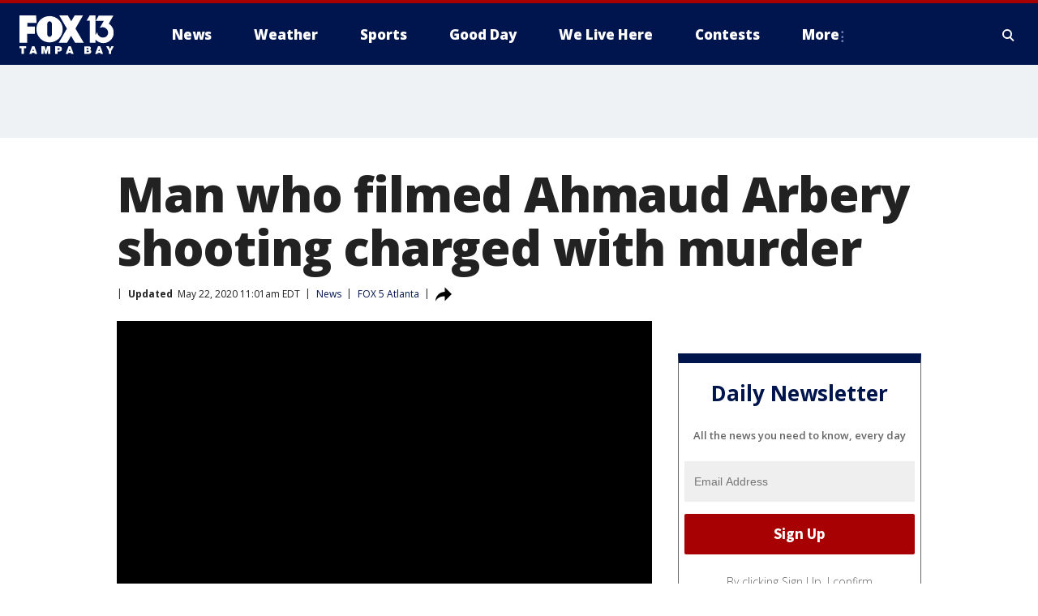

--- FILE ---
content_type: text/html; charset=utf-8
request_url: https://www.fox13news.com/news/man-who-filmed-ahmaud-arbery-shooting-charged-with-murder
body_size: 30779
content:
<!doctype html>
<html data-n-head-ssr lang="en" data-n-head="lang">
  <head>
    <!-- Google Tag Manager -->
    <script>
    function loadGTMIfNotLocalOrPreview() {
      const host = window.location.host.toLowerCase();
      const excludedHosts = ["local", "preview", "stage-preview"];
      if (!excludedHosts.some(excludedHost => host.startsWith(excludedHost))) {
        (function(w,d,s,l,i){w[l]=w[l]||[];w[l].push({'gtm.start':
        new Date().getTime(),event:'gtm.js'});var f=d.getElementsByTagName(s)[0],
        j=d.createElement(s),dl=l!='dataLayer'?'&l='+l:'';j.async=true;j.src=
        'https://www.googletagmanager.com/gtm.js?id='+i+dl;f.parentNode.insertBefore(j,f);
        })(window,document,'script','dataLayer','GTM-TMF4BDJ');
      }
    }
    loadGTMIfNotLocalOrPreview();
    </script>
    <!-- End Google Tag Manager -->
    <title data-n-head="true">Man who filmed Ahmaud Arbery shooting charged with murder | FOX 13 Tampa Bay</title><meta data-n-head="true" http-equiv="X-UA-Compatible" content="IE=edge,chrome=1"><meta data-n-head="true" name="viewport" content="width=device-width, minimum-scale=1.0, initial-scale=1.0"><meta data-n-head="true" charset="UTF-8"><meta data-n-head="true" name="format-detection" content="telephone=no"><meta data-n-head="true" name="msapplication-square70x70logo" content="//static.foxtv.com/static/orion/img/wtvt/favicons/mstile-70x70.png"><meta data-n-head="true" name="msapplication-square150x150logo" content="//static.foxtv.com/static/orion/img/wtvt/favicons/mstile-150x150.png"><meta data-n-head="true" name="msapplication-wide310x150logo" content="//static.foxtv.com/static/orion/img/wtvt/favicons/mstile-310x150.png"><meta data-n-head="true" name="msapplication-square310x310logo" content="//static.foxtv.com/static/orion/img/wtvt/favicons/mstile-310x310.png"><meta data-n-head="true" data-hid="description" name="description" content="The Georgia Bureau of Investigation said late Thursday afternoon that a third arrest was made in connection to the death of Ahmaud Arbery."><meta data-n-head="true" data-hid="fb:app_id" property="fb:app_id" content="329094243146"><meta data-n-head="true" data-hid="prism.stationId" name="prism.stationId" content="WTVT_FOX13"><meta data-n-head="true" data-hid="prism.stationCallSign" name="prism.stationCallSign" content="wtvt"><meta data-n-head="true" data-hid="prism.channel" name="prism.channel" content="fts"><meta data-n-head="true" data-hid="prism.section" name="prism.section" content="news"><meta data-n-head="true" data-hid="prism.subsection1" name="prism.subsection1" content=""><meta data-n-head="true" data-hid="prism.subsection2" name="prism.subsection2" content=""><meta data-n-head="true" data-hid="prism.subsection3" name="prism.subsection3" content=""><meta data-n-head="true" data-hid="prism.subsection4" name="prism.subsection4" content=""><meta data-n-head="true" data-hid="prism.aggregationType" name="prism.aggregationType" content="subsection"><meta data-n-head="true" data-hid="prism.genre" name="prism.genre" content=""><meta data-n-head="true" data-hid="pagetype" name="pagetype" content="article" scheme="dcterms.DCMIType"><meta data-n-head="true" data-hid="strikepagetype" name="strikepagetype" content="article" scheme="dcterms.DCMIType"><meta data-n-head="true" data-hid="content-creator" name="content-creator" content="tiger"><meta data-n-head="true" data-hid="dc.creator" name="dc.creator" scheme="dcterms.creator" content=""><meta data-n-head="true" data-hid="dc.title" name="dc.title" content="Man who filmed Ahmaud Arbery shooting charged with murder" lang="en"><meta data-n-head="true" data-hid="dc.subject" name="dc.subject" content=""><meta data-n-head="true" data-hid="dcterms.abstract" name="dcterms.abstract" content="The Georgia Bureau of Investigation said late Thursday afternoon that a third arrest was made in connection to the death of Ahmaud Arbery."><meta data-n-head="true" data-hid="dc.type" name="dc.type" scheme="dcterms.DCMIType" content="Text.Article"><meta data-n-head="true" data-hid="dc.description" name="dc.description" content="The Georgia Bureau of Investigation said late Thursday afternoon that a third arrest was made in connection to the death of Ahmaud Arbery."><meta data-n-head="true" data-hid="dc.language" name="dc.language" scheme="dcterms.RFC4646" content="en-US"><meta data-n-head="true" data-hid="dc.publisher" name="dc.publisher" content="FOX 13 Tampa Bay"><meta data-n-head="true" data-hid="dc.format" name="dc.format" scheme="dcterms.URI" content="text/html"><meta data-n-head="true" data-hid="dc.identifier" name="dc.identifier" scheme="dcterms.URI" content="urn:uri:base64:042a8197-48d0-590b-85f9-f02da3d69cf0"><meta data-n-head="true" data-hid="dc.source" name="dc.source" content="FOX 5 Atlanta"><meta data-n-head="true" data-hid="dc.date" name="dc.date" content="2020-05-21"><meta data-n-head="true" data-hid="dcterms.created" name="dcterms.created" scheme="dcterms.ISO8601" content="2020-05-21T17:57:35-04:00"><meta data-n-head="true" data-hid="dcterms.modified" name="dcterms.modified" scheme="dcterms.ISO8601" content="2020-05-22T18:50:03-04:00"><meta data-n-head="true" data-hid="og:title" property="og:title" content="Man who filmed Ahmaud Arbery shooting charged with murder"><meta data-n-head="true" data-hid="og:description" property="og:description" content="The Georgia Bureau of Investigation said late Thursday afternoon that a third arrest was made in connection to the death of Ahmaud Arbery."><meta data-n-head="true" data-hid="og:type" property="og:type" content="article"><meta data-n-head="true" data-hid="og:image" property="og:image" content="https://images.foxtv.com/static.fox13news.com/www.fox13news.com/content/uploads/2020/05/1200/630/William-Roderick-Bryan-mugshot.jpg?ve=1&amp;tl=1"><meta data-n-head="true" data-hid="og:image:width" property="og:image:width" content="1280"><meta data-n-head="true" data-hid="og:image:height" property="og:image:height" content="720"><meta data-n-head="true" data-hid="og:url" property="og:url" content="https://www.fox13news.com/news/man-who-filmed-ahmaud-arbery-shooting-charged-with-murder"><meta data-n-head="true" data-hid="og:site_name" property="og:site_name" content="FOX 13 Tampa Bay"><meta data-n-head="true" data-hid="og:locale" property="og:locale" content="en_US"><meta data-n-head="true" data-hid="robots" name="robots" content="index, follow, max-image-preview:large, max-video-preview:-1"><meta data-n-head="true" data-hid="fox.app_version" name="fox.app_version" content="v77"><meta data-n-head="true" data-hid="fox.fix_version" name="fox.fix_version" content="10.2.0"><meta data-n-head="true" data-hid="fox.app_build" name="fox.app_build" content="no build version"><meta data-n-head="true" name="twitter:card" content="summary_large_image"><meta data-n-head="true" name="twitter:site" content="@FOX13news"><meta data-n-head="true" name="twitter:site:id" content="@FOX13news"><meta data-n-head="true" name="twitter:title" content="Man who filmed Ahmaud Arbery shooting charged with murder"><meta data-n-head="true" name="twitter:description" content="The Georgia Bureau of Investigation said late Thursday afternoon that a third arrest was made in connection to the death of Ahmaud Arbery."><meta data-n-head="true" name="twitter:image" content="https://images.foxtv.com/static.fox13news.com/www.fox13news.com/content/uploads/2020/05/1280/720/William-Roderick-Bryan-mugshot.jpg?ve=1&amp;tl=1"><meta data-n-head="true" name="twitter:url" content="https://www.fox13news.com/news/man-who-filmed-ahmaud-arbery-shooting-charged-with-murder"><meta data-n-head="true" name="twitter:creator" content="@FOX13news"><meta data-n-head="true" name="twitter:creator:id" content="@FOX13news"><meta data-n-head="true" name="fox.name" content="Post Landing"><meta data-n-head="true" name="fox.category" content="news"><meta data-n-head="true" name="fox.page_content_category" content="news"><meta data-n-head="true" name="fox.page_name" content="wtvt:web:post:article:Man who filmed Ahmaud Arbery shooting charged with murder | FOX 13 Tampa Bay"><meta data-n-head="true" name="fox.page_content_level_1" content="wtvt:web:post"><meta data-n-head="true" name="fox.page_content_level_2" content="wtvt:web:post:article"><meta data-n-head="true" name="fox.page_content_level_3" content="wtvt:web:post:article:Man who filmed Ahmaud Arbery shooting charged with murder | FOX 13 Tampa Bay"><meta data-n-head="true" name="fox.page_content_level_4" content="wtvt:web:post:article:Man who filmed Ahmaud Arbery shooting charged with murder | FOX 13 Tampa Bay"><meta data-n-head="true" name="fox.page_type" content="post-article"><meta data-n-head="true" name="fox.page_content_distributor" content="owned"><meta data-n-head="true" name="fox.page_content_type_of_story" content="Digital Original"><meta data-n-head="true" name="fox.author" content=""><meta data-n-head="true" name="fox.page_content_author" content=""><meta data-n-head="true" name="fox.page_content_author_secondary" content=""><meta data-n-head="true" name="fox.page_content_version" content="25.1.0"><meta data-n-head="true" name="fox.publisher" content="FOX 5 Atlanta"><meta data-n-head="true" name="fox.page_content_id" content="042a8197-48d0-590b-85f9-f02da3d69cf0"><meta data-n-head="true" name="fox.page_content_station_originator" content="waga"><meta data-n-head="true" name="fox.url" content="https://www.fox13news.com/news/man-who-filmed-ahmaud-arbery-shooting-charged-with-murder"><meta data-n-head="true" name="fox.page_canonical_url" content="https://www.fox5atlanta.com/news/man-who-filmed-ahmaud-arbery-shooting-charged-with-murder"><meta data-n-head="true" name="smartbanner:enabled-platforms" content="none"><meta data-n-head="true" property="fb:app_id" content="329094243146"><meta data-n-head="true" property="article:opinion" content="false"><meta data-n-head="true" name="keywords" content="News"><meta data-n-head="true" name="classification" content="/FTS/News"><meta data-n-head="true" name="classification-isa" content="news"><meta data-n-head="true" name="fox.page_content_tags" content="/FTS/News"><link data-n-head="true" rel="preconnect" href="https://prod.player.fox.digitalvideoplatform.com" crossorigin="anonymous"><link data-n-head="true" rel="dns-prefetch" href="https://prod.player.fox.digitalvideoplatform.com"><link data-n-head="true" rel="stylesheet" href="https://statics.foxsports.com/static/orion/style/css/scorestrip-external.css"><link data-n-head="true" rel="icon" type="image/x-icon" href="/favicons/wtvt/favicon.ico"><link data-n-head="true" rel="stylesheet" href="https://fonts.googleapis.com/css?family=Open+Sans:300,400,400i,600,600i,700,700i,800,800i&amp;display=swap"><link data-n-head="true" rel="stylesheet" href="https://fonts.googleapis.com/css2?family=Rubik:wght@700&amp;display=swap"><link data-n-head="true" rel="schema.dcterms" href="//purl.org/dc/terms/"><link data-n-head="true" rel="schema.prism" href="//prismstandard.org/namespaces/basic/2.1/"><link data-n-head="true" rel="schema.iptc" href="//iptc.org/std/nar/2006-10-01/"><link data-n-head="true" rel="shortcut icon" href="//static.foxtv.com/static/orion/img/wtvt/favicons/favicon.ico" type="image/x-icon"><link data-n-head="true" rel="apple-touch-icon" sizes="57x57" href="//static.foxtv.com/static/orion/img/wtvt/favicons/apple-touch-icon-57x57.png"><link data-n-head="true" rel="apple-touch-icon" sizes="60x60" href="//static.foxtv.com/static/orion/img/wtvt/favicons/apple-touch-icon-60x60.png"><link data-n-head="true" rel="apple-touch-icon" sizes="72x72" href="//static.foxtv.com/static/orion/img/wtvt/favicons/apple-touch-icon-72x72.png"><link data-n-head="true" rel="apple-touch-icon" sizes="76x76" href="//static.foxtv.com/static/orion/img/wtvt/favicons/apple-touch-icon-76x76.png"><link data-n-head="true" rel="apple-touch-icon" sizes="114x114" href="//static.foxtv.com/static/orion/img/wtvt/favicons/apple-touch-icon-114x114.png"><link data-n-head="true" rel="apple-touch-icon" sizes="120x120" href="//static.foxtv.com/static/orion/img/wtvt/favicons/apple-touch-icon-120x120.png"><link data-n-head="true" rel="apple-touch-icon" sizes="144x144" href="//static.foxtv.com/static/orion/img/wtvt/favicons/apple-touch-icon-144x144.png"><link data-n-head="true" rel="apple-touch-icon" sizes="152x152" href="//static.foxtv.com/static/orion/img/wtvt/favicons/apple-touch-icon-152x152.png"><link data-n-head="true" rel="apple-touch-icon" sizes="180x180" href="//static.foxtv.com/static/orion/img/wtvt/favicons/apple-touch-icon-180x180.png"><link data-n-head="true" rel="icon" type="image/png" href="//static.foxtv.com/static/orion/img/wtvt/favicons/favicon-16x16.png" sizes="16x16"><link data-n-head="true" rel="icon" type="image/png" href="//static.foxtv.com/static/orion/img/wtvt/favicons/favicon-32x32.png" sizes="32x32"><link data-n-head="true" rel="icon" type="image/png" href="//static.foxtv.com/static/orion/img/wtvt/favicons/favicon-96x96.png" sizes="96x96"><link data-n-head="true" rel="icon" type="image/png" href="//static.foxtv.com/static/orion/img/wtvt/favicons/android-chrome-192x192.png" sizes="192x192"><link data-n-head="true" href="https://fonts.gstatic.com" rel="preconnect" crossorigin="true"><link data-n-head="true" href="https://fonts.googleapis.com" rel="preconnect" crossorigin="true"><link data-n-head="true" rel="stylesheet" href="https://fonts.googleapis.com/css?family=Source+Sans+Pro:200,300,400,600,400italic,700,700italic,300,300italic,600italic/"><link data-n-head="true" rel="preconnect" href="https://cdn.segment.com/"><link data-n-head="true" rel="preconnect" href="https://widgets.media.weather.com/"><link data-n-head="true" rel="preconnect" href="https://elections.ap.org/"><link data-n-head="true" rel="preconnect" href="https://www.google-analytics.com/"><link data-n-head="true" rel="preconnect" href="http://static.chartbeat.com/"><link data-n-head="true" rel="preconnect" href="https://sb.scorecardresearch.com/"><link data-n-head="true" rel="preconnect" href="http://www.googletagmanager.com/"><link data-n-head="true" rel="preconnect" href="https://cdn.optimizely.com/"><link data-n-head="true" rel="preconnect" href="https://cdn.segment.com/"><link data-n-head="true" rel="preconnect" href="https://connect.facebook.net/"><link data-n-head="true" rel="preconnect" href="https://prod.player.fox.digitalvideoplatform.com/"><link data-n-head="true" rel="preload" as="script" href="https://prod.player.fox.digitalvideoplatform.com/wpf/v3/3.2.59/wpf_player.js"><link data-n-head="true" rel="prefetch" as="script" href="https://prod.player.fox.digitalvideoplatform.com/wpf/v3/3.2.59/lib/wpf_bitmovin_yospace_player.js"><link data-n-head="true" rel="prefetch" as="script" href="https://prod.player.fox.digitalvideoplatform.com/wpf/v3/3.2.59/lib/wpf_conviva_reporter.js"><link data-n-head="true" rel="prefetch" as="script" href="https://prod.player.fox.digitalvideoplatform.com/wpf/v3/3.2.59/lib/wpf_mux_reporter.js"><link data-n-head="true" rel="prefetch" as="script" href="https://prod.player.fox.digitalvideoplatform.com/wpf/v3/3.2.59/lib/wpf_adobeheartbeat_reporter.js"><link data-n-head="true" rel="prefetch" as="script" href="https://prod.player.fox.digitalvideoplatform.com/wpf/v3/3.2.59/lib/wpf_comscore_reporter.js"><link data-n-head="true" rel="prefetch" as="script" href="https://prod.player.fox.digitalvideoplatform.com/wpf/v3/3.2.59/lib/wpf_controls.js"><link data-n-head="true" rel="canonical" href="https://www.fox5atlanta.com/news/man-who-filmed-ahmaud-arbery-shooting-charged-with-murder"><link data-n-head="true" rel="alternate" type="application/rss+xml" title="News" href="https://www.fox13news.com/rss.xml?category=news"><link data-n-head="true" rel="alternate" type="application/rss+xml" title="News" href="https://www.fox13news.com/rss.xml?tag=news"><link data-n-head="true" rel="shorturl" href=""><link data-n-head="true" rel="image_src" href="https://images.foxtv.com/static.fox13news.com/www.fox13news.com/content/uploads/2020/05/1280/720/William-Roderick-Bryan-mugshot.jpg?ve=1&amp;tl=1"><link data-n-head="true" rel="amphtml" href="https://www.fox13news.com/news/man-who-filmed-ahmaud-arbery-shooting-charged-with-murder.amp"><link data-n-head="true" rel="preload" as="image" href="https://static.fox5atlanta.com/www.fox5atlanta.com/content/uploads/2020/05/FE1F284898834A57A632209F2BFD9951.jpg"><link data-n-head="true" rel="alternate" title="FOX 13 Tampa Bay - News" type="application/rss+xml" href="https://www.fox13news.com/rss/category/news"><link data-n-head="true" rel="alternate" title="FOX 13 Tampa Bay - Local News" type="application/rss+xml" href="https://www.fox13news.com/rss/category/local-news"><link data-n-head="true" rel="alternate" title="FOX 13 Tampa Bay - Tag Series Fox13 Investigates" type="application/rss+xml" href="https://www.fox13news.com/rss/tags/series,fox13-investigates"><link data-n-head="true" rel="alternate" title="FOX 13 Tampa Bay - Tag Consumer" type="application/rss+xml" href="https://www.fox13news.com/rss/tags/consumer"><link data-n-head="true" rel="alternate" title="FOX 13 Tampa Bay - Tag Health" type="application/rss+xml" href="https://www.fox13news.com/rss/tags/health"><link data-n-head="true" rel="alternate" title="FOX 13 Tampa Bay - Tag Politics" type="application/rss+xml" href="https://www.fox13news.com/rss/tags/politics"><link data-n-head="true" rel="alternate" title="FOX 13 Tampa Bay - Tag Seen On Tv" type="application/rss+xml" href="https://www.fox13news.com/rss/tags/seen-on-tv"><link data-n-head="true" rel="alternate" title="FOX 13 Tampa Bay - Newsletter Signup" type="application/rss+xml" href="https://www.fox13news.com/rss/category/newsletter-signup"><link data-n-head="true" rel="alternate" title="FOX 13 Tampa Bay - Weather" type="application/rss+xml" href="https://www.fox13news.com/rss/category/weather"><link data-n-head="true" rel="alternate" title="FOX 13 Tampa Bay - Skytower Radar" type="application/rss+xml" href="https://www.fox13news.com/rss/category/skytower-radar"><link data-n-head="true" rel="alternate" title="FOX 13 Tampa Bay - Interactive Radar" type="application/rss+xml" href="https://www.fox13news.com/rss/category/interactive-radar"><link data-n-head="true" rel="alternate" title="FOX 13 Tampa Bay - Live Webcams" type="application/rss+xml" href="https://www.fox13news.com/rss/category/live-webcams"><link data-n-head="true" rel="alternate" title="FOX 13 Tampa Bay - Marine Weather" type="application/rss+xml" href="https://www.fox13news.com/rss/category/marine-weather"><link data-n-head="true" rel="alternate" title="FOX 13 Tampa Bay - Weather Alerts" type="application/rss+xml" href="https://www.fox13news.com/rss/category/weather-alerts"><link data-n-head="true" rel="alternate" title="FOX 13 Tampa Bay - Tag Weather Hurricane Safety" type="application/rss+xml" href="https://www.fox13news.com/rss/tags/weather,hurricane-safety"><link data-n-head="true" rel="alternate" title="FOX 13 Tampa Bay - Sports" type="application/rss+xml" href="https://www.fox13news.com/rss/category/sports"><link data-n-head="true" rel="alternate" title="FOX 13 Tampa Bay - Tag Nfl Buccaneers" type="application/rss+xml" href="https://www.fox13news.com/rss/tags/nfl,buccaneers"><link data-n-head="true" rel="alternate" title="FOX 13 Tampa Bay - Tag Mlb Rays Baseball" type="application/rss+xml" href="https://www.fox13news.com/rss/tags/mlb,rays-baseball"><link data-n-head="true" rel="alternate" title="FOX 13 Tampa Bay - Tag Nhl Lightning" type="application/rss+xml" href="https://www.fox13news.com/rss/tags/nhl,lightning"><link data-n-head="true" rel="alternate" title="FOX 13 Tampa Bay - Shows No Off Days With Scott Smith" type="application/rss+xml" href="https://www.fox13news.com/rss/category/shows,no-off-days-with-scott-smith"><link data-n-head="true" rel="alternate" title="FOX 13 Tampa Bay - Tag Science Wild Nature Fishing Report" type="application/rss+xml" href="https://www.fox13news.com/rss/tags/science,wild-nature,fishing-report"><link data-n-head="true" rel="alternate" title="FOX 13 Tampa Bay - Tag High School" type="application/rss+xml" href="https://www.fox13news.com/rss/tags/high-school"><link data-n-head="true" rel="alternate" title="FOX 13 Tampa Bay - Shows Good Day" type="application/rss+xml" href="https://www.fox13news.com/rss/category/shows,good-day"><link data-n-head="true" rel="alternate" title="FOX 13 Tampa Bay - Traffic" type="application/rss+xml" href="https://www.fox13news.com/rss/category/traffic"><link data-n-head="true" rel="alternate" title="FOX 13 Tampa Bay - Tag Series Charleys World" type="application/rss+xml" href="https://www.fox13news.com/rss/tags/series,charleys-world"><link data-n-head="true" rel="alternate" title="FOX 13 Tampa Bay - Tag Series Hometown Heroes" type="application/rss+xml" href="https://www.fox13news.com/rss/tags/series,hometown-heroes"><link data-n-head="true" rel="alternate" title="FOX 13 Tampa Bay - Tag Series Extraordinary Ordinaries" type="application/rss+xml" href="https://www.fox13news.com/rss/tags/series,extraordinary-ordinaries"><link data-n-head="true" rel="alternate" title="FOX 13 Tampa Bay - First Birthdays" type="application/rss+xml" href="https://www.fox13news.com/rss/category/first-birthdays"><link data-n-head="true" rel="alternate" title="FOX 13 Tampa Bay - Shows We Live Here" type="application/rss+xml" href="https://www.fox13news.com/rss/category/shows,we-live-here"><link data-n-head="true" rel="alternate" title="FOX 13 Tampa Bay - Tag Series Whats Right With Tampa Bay" type="application/rss+xml" href="https://www.fox13news.com/rss/tags/series,whats-right-with-tampa-bay"><link data-n-head="true" rel="alternate" title="FOX 13 Tampa Bay - Shows Dinner Deeas" type="application/rss+xml" href="https://www.fox13news.com/rss/category/shows,dinner-deeas"><link data-n-head="true" rel="alternate" title="FOX 13 Tampa Bay - Tag Series One Tank Trips" type="application/rss+xml" href="https://www.fox13news.com/rss/tags/series,one-tank-trips"><link data-n-head="true" rel="alternate" title="FOX 13 Tampa Bay - Tag Theme Parks" type="application/rss+xml" href="https://www.fox13news.com/rss/tags/theme-parks"><link data-n-head="true" rel="alternate" title="FOX 13 Tampa Bay - Tag Series Made In Tampa Bay" type="application/rss+xml" href="https://www.fox13news.com/rss/tags/series,made-in-tampa-bay"><link data-n-head="true" rel="alternate" title="FOX 13 Tampa Bay - Tag Tampa Bay History" type="application/rss+xml" href="https://www.fox13news.com/rss/tags/tampa-bay-history"><link data-n-head="true" rel="alternate" title="FOX 13 Tampa Bay - Shows Care Force" type="application/rss+xml" href="https://www.fox13news.com/rss/category/shows,care-force"><link data-n-head="true" rel="alternate" title="FOX 13 Tampa Bay - Live" type="application/rss+xml" href="https://www.fox13news.com/rss/category/live"><link data-n-head="true" rel="alternate" title="FOX 13 Tampa Bay - Live Livenow" type="application/rss+xml" href="https://www.fox13news.com/rss/category/live/livenow"><link data-n-head="true" rel="alternate" title="FOX 13 Tampa Bay - Live Soul Live" type="application/rss+xml" href="https://www.fox13news.com/rss/category/live/soul-live"><link data-n-head="true" rel="alternate" title="FOX 13 Tampa Bay - Live Nasa Tv" type="application/rss+xml" href="https://www.fox13news.com/rss/category/live-nasa-tv"><link data-n-head="true" rel="alternate" title="FOX 13 Tampa Bay - Money" type="application/rss+xml" href="https://www.fox13news.com/rss/category/money"><link data-n-head="true" rel="alternate" title="FOX 13 Tampa Bay - Tag Consumer Recalls" type="application/rss+xml" href="https://www.fox13news.com/rss/tags/consumer,recalls"><link data-n-head="true" rel="alternate" title="FOX 13 Tampa Bay - Tag Business Personal Finance" type="application/rss+xml" href="https://www.fox13news.com/rss/tags/business,personal-finance"><link data-n-head="true" rel="alternate" title="FOX 13 Tampa Bay - Tag Money Us Economy" type="application/rss+xml" href="https://www.fox13news.com/rss/tags/money,us-economy"><link data-n-head="true" rel="alternate" title="FOX 13 Tampa Bay - Tag Business Small Business" type="application/rss+xml" href="https://www.fox13news.com/rss/tags/business,small-business"><link data-n-head="true" rel="alternate" title="FOX 13 Tampa Bay - Tag Entertainment" type="application/rss+xml" href="https://www.fox13news.com/rss/tags/entertainment"><link data-n-head="true" rel="alternate" title="FOX 13 Tampa Bay - Tag Viral" type="application/rss+xml" href="https://www.fox13news.com/rss/tags/viral"><link data-n-head="true" rel="alternate" title="FOX 13 Tampa Bay - Shows Fox Content" type="application/rss+xml" href="https://www.fox13news.com/rss/category/shows,fox-content"><link data-n-head="true" rel="alternate" title="FOX 13 Tampa Bay - Whats On Fox" type="application/rss+xml" href="https://www.fox13news.com/rss/category/whats-on-fox"><link data-n-head="true" rel="alternate" title="FOX 13 Tampa Bay - Contests" type="application/rss+xml" href="https://www.fox13news.com/rss/category/contests"><link data-n-head="true" rel="alternate" title="FOX 13 Tampa Bay - Tag Us Fl" type="application/rss+xml" href="https://www.fox13news.com/rss/tags/us,fl"><link data-n-head="true" rel="alternate" title="FOX 13 Tampa Bay - About" type="application/rss+xml" href="https://www.fox13news.com/rss/category/about"><link data-n-head="true" rel="alternate" title="FOX 13 Tampa Bay - Team" type="application/rss+xml" href="https://www.fox13news.com/rss/category/team"><link data-n-head="true" rel="alternate" title="FOX 13 Tampa Bay - Work For Us" type="application/rss+xml" href="https://www.fox13news.com/rss/category/work-for-us"><link data-n-head="true" rel="alternate" title="FOX 13 Tampa Bay - Tag Series Wtvt History" type="application/rss+xml" href="https://www.fox13news.com/rss/tags/series,wtvt-history"><link data-n-head="true" rel="alternate" title="FOX 13 Tampa Bay - Closed Captioning" type="application/rss+xml" href="https://www.fox13news.com/rss/category/closed-captioning"><link data-n-head="true" rel="alternate" title="FOX 13 Tampa Bay - Contact Us" type="application/rss+xml" href="https://www.fox13news.com/rss/category/contact-us"><link data-n-head="true" rel="alternate" title="FOX 13 Tampa Bay - Discover the latest breaking news." type="application/rss+xml" href="https://www.fox13news.com/latest.xml"><link data-n-head="true" rel="stylesheet" href="//static.foxtv.com/static/orion/css/default/article.rs.css"><link data-n-head="true" rel="stylesheet" href="/css/print.css" media="print"><script data-n-head="true" type="text/javascript" data-hid="pal-script" src="//imasdk.googleapis.com/pal/sdkloader/pal.js"></script><script data-n-head="true" type="text/javascript" src="https://statics.foxsports.com/static/orion/scorestrip.js" async="false" defer="true"></script><script data-n-head="true" type="text/javascript">
        (function (h,o,u,n,d) {
          h=h[d]=h[d]||{q:[],onReady:function(c){h.q.push(c)}}
          d=o.createElement(u);d.async=1;d.src=n
          n=o.getElementsByTagName(u)[0];n.parentNode.insertBefore(d,n)
        })(window,document,'script','https://www.datadoghq-browser-agent.com/datadog-rum-v4.js','DD_RUM')
        DD_RUM.onReady(function() {
          DD_RUM.init({
            clientToken: 'pub6d08621e10189e2259b02648fb0f12e4',
            applicationId: 'f7e50afb-e642-42a0-9619-b32a46fc1075',
            site: 'datadoghq.com',
            service: 'www.fox13news.com',
            env: 'prod',
            // Specify a version number to identify the deployed version of your application in Datadog
            version: '1.0.0',
            sampleRate: 20,
            sessionReplaySampleRate: 0,
            trackInteractions: true,
            trackResources: true,
            trackLongTasks: true,
            defaultPrivacyLevel: 'mask-user-input',
          });
          // DD_RUM.startSessionReplayRecording();
        })</script><script data-n-head="true" type="text/javascript" src="https://foxkit.fox.com/sdk/profile/v2.15.0/profile.js" async="false" defer="true"></script><script data-n-head="true" src="https://js.appboycdn.com/web-sdk/5.6/braze.min.js" async="true" defer="true"></script><script data-n-head="true" src="https://c.amazon-adsystem.com/aax2/apstag.js" async="true" defer="true"></script><script data-n-head="true" src="https://www.googletagmanager.com/gtag/js?id=UA-20824420-1" async="true"></script><script data-n-head="true" type="text/javascript">// 86acbd31cd7c09cf30acb66d2fbedc91daa48b86:1701196787.1306846
!function(n,r,e,t,c){var i,o="Promise"in n,u={then:function(){return u},catch:function(n){
return n(new Error("Airship SDK Error: Unsupported browser")),u}},s=o?new Promise((function(n,r){i=function(e,t){e?r(e):n(t)}})):u
;s._async_setup=function(n){if(o)try{i(null,n(c))}catch(n){i(n)}},n[t]=s;var a=r.createElement("script");a.src=e,a.async=!0,a.id="_uasdk",
a.rel=t,r.head.appendChild(a)}(window,document,'https://aswpsdkus.com/notify/v1/ua-sdk.min.js',
  'UA', {
    vapidPublicKey: 'BOh--FGODy2oSi-ogSrIs_hb0Jk_g9gRYQjBYkH1oPbo6xYA7dY8nQHnLgAjpMHXchK1-CXLrXi-frLNxURVOTI=',
    websitePushId: 'web.wtvt.prod',
    appKey: '94UGCazlQFShGvNqYGSlKA',
    token: 'MTo5NFVHQ2F6bFFGU2hHdk5xWUdTbEtBOmhJMGx0ZnIzOFhGaF9aYWJ4YktFeFVjZ0t5LVJGdWJHNk1UbWYyYklCREE'
  });
</script><script data-n-head="true" type="text/javascript">UA.then(sdk => {
        sdk.plugins.load('html-prompt', 'https://aswpsdkus.com/notify/v1/ua-html-prompt.min.js', {
          appearDelay: 5000,
          disappearDelay: 2000000000000000000000000,
          askAgainDelay: 0,
          stylesheet: './css/airship.css',
          auto: false,
          type: 'alert',
          position: 'top',
          i18n: {
            en: {
              title: 'Stay Informed',
              message: 'Receive alerts to the biggest stories worth your time',
              accept: 'Allow',
              deny: 'No Thanks'
            }
          },
          logo: '/favicons/wtvt/favicon.ico'
        }).then(plugin => {
          const auditSession = () => {
            const airshipPageViews = parseInt(window.sessionStorage.getItem('currentAirShipPageViews'), 10)
            if (airshipPageViews > 1) {
              plugin.prompt();
              console.info('Airship: prompt called')
              clearInterval(auditInterval);
              window.sessionStorage.setItem('currentAirShipPageViews', 0)
            }
          }
          const auditInterval = setInterval(auditSession, 2000);
        })
      })</script><script data-n-head="true" src="/taboola/taboola.js" type="text/javascript" async="true" defer="true"></script><script data-n-head="true" src="https://scripts.webcontentassessor.com/scripts/17190581c08ab3f1fa95bb93e7c7742ebe84a6c19efc4d303dae0f93e4eaa2f4"></script><script data-n-head="true" src="//static.foxtv.com/static/orion/scripts/core/ag.core.js"></script><script data-n-head="true" src="//static.foxtv.com/static/isa/core.js"></script><script data-n-head="true" src="//static.foxtv.com/static/orion/scripts/station/default/loader.js"></script><script data-n-head="true" src="https://widgets.media.weather.com/wxwidget.loader.js?cid=996314550" defer=""></script><script data-n-head="true" src="https://prod.player.fox.digitalvideoplatform.com/wpf/v3/3.2.59/wpf_player.js" defer="" data-hid="fox-player-main-script"></script><script data-n-head="true" src="//static.foxtv.com/static/leap/loader.js"></script><script data-n-head="true" >(function () {
        var _sf_async_config = window._sf_async_config = (window._sf_async_config || {})
        _sf_async_config.uid = 65824
        _sf_async_config.domain = 'fox13news.com'
        _sf_async_config.flickerControl = false
        _sf_async_config.useCanonical = true

        // Function to set ISA-dependent values with proper error handling
        function setISAValues() {
          if (window.FTS && window.FTS.ISA && window.FTS.ISA._meta) {
            try {
              _sf_async_config.sections = window.FTS.ISA._meta.section || ''
              _sf_async_config.authors = window.FTS.ISA._meta.fox['fox.page_content_author'] ||
                                       window.FTS.ISA._meta.fox['fox.page_content_author_secondary'] ||
                                       window.FTS.ISA._meta.raw.publisher || ''
            } catch (e) {
              console.warn('FTS.ISA values not available yet:', e)
              _sf_async_config.sections = ''
              _sf_async_config.authors = ''
            }
          } else {
            // Set default values if ISA is not available
            _sf_async_config.sections = ''
            _sf_async_config.authors = ''

            // Retry after a short delay if ISA is not loaded yet
            setTimeout(setISAValues, 100)
          }
        }

        // Set ISA values initially
        setISAValues()

        _sf_async_config.useCanonicalDomain = true
        function loadChartbeat() {
          var e = document.createElement('script');
            var n = document.getElementsByTagName('script')[0];
            e.type = 'text/javascript';
            e.async = true;
            e.src = '//static.chartbeat.com/js/chartbeat.js';
            n.parentNode.insertBefore(e, n);
        }
        loadChartbeat();
        })()</script><script data-n-head="true" src="//static.chartbeat.com/js/chartbeat_mab.js"></script><script data-n-head="true" src="//static.chartbeat.com/js/chartbeat.js"></script><script data-n-head="true" src="https://interactives.ap.org/election-results/assets/microsite/resizeClient.js" defer=""></script><script data-n-head="true" data-hid="strike-loader" src="https://strike.fox.com/static/fts/display/loader.js" type="text/javascript"></script><script data-n-head="true" >
          (function() {
              window.foxstrike = window.foxstrike || {};
              window.foxstrike.cmd = window.foxstrike.cmd || [];
          })()
        </script><script data-n-head="true" type="application/ld+json">{"@context":"http://schema.org","@type":"NewsArticle","mainEntityOfPage":"https://www.fox5atlanta.com/news/man-who-filmed-ahmaud-arbery-shooting-charged-with-murder","headline":"Man who filmed Ahmaud Arbery shooting charged with murder","articleBody":"The Georgia Bureau of Investigation said late Thursday afternoon&#xA0;that a third arrest was made&#xA0;in connection to the death of Ahmaud Arbery.William &#x201C;Roddie&#x201D; Bryan Jr., 50, was charged Thursday with felony murder and criminal attempt to commit false imprisonment. He was booked into the Glynn County jail.Earlier this week,&#xA0;civil rights attorney Ben Crump called on law enforcement to arrest Bryan after he said a media reenactment done by the New York Times proved&#xA0;William Roddy Bryan hunted Ahmaud Arbery down for four minutes before the deadly shooting. The media reenactment was based on 911 calls, all videos that have been released, and statements made by those involved and on the scene February 23.<strong><a href=\"https://www.fox5atlanta.com/tag/crime-publicsafety/ahmaud-arbery\" target=\"_blank\">LEARN MORE ABOUT THE AHMAUD ARBERY SHOOTING</a></strong>&#x201C;William &#x2018;Roddy&#x2019; Bryan claimed that he was not involved in the murder of Ahmaud Arbery, but this new video clearly shows that he hunted Ahmaud for more than four minutes prior to his death. While he may not have pulled the trigger, he was clearly complicit, using his vehicle to stalk, threaten and trap Ahmaud for execution,&#x201D; attorney Crump concluded.Bryan lives in the neighborhood but said he had nothing to do with the murder that has stirred national attention on the City of Brunswick.Attorneys S. Lee Merritt, Benjamin Crump and L. Chris Stewart, who represent Arbery&#x2019;s mother and father released the following statement Thursday in response to the latest arrested:<em>&quot;The family of Ahmaud Arbery was relieved to learn that the Georgia Bureau of Investigation has today taken William &apos;Roddie&apos; Bryan into custody.&#xA0; </em><em>&#x201C;We called for his arrest from the very beginning of this process.&#xA0; His involvement in the murder of Mr. Arbery was obvious to us, to [sic] many around the country and after their thorough investigation, it was clear to the GBI as well. </em><em>The family of Mr. Arbery is thankful for the diligence of the GBI and they [sic] way in which they tirelessly pursued the evidence in this case.&#xA0; </em><em>&#x201C;We want anyone who participated in the murder of Mr. Arbery to be held accountable.&quot;</em><strong>SEE ALSO:&#xA0;<a href=\"https://www.fox5atlanta.com/email\">Sign up for FOX 5 email alerts</a></strong>Arbery, 25, was <a href=\"https://www.fox5atlanta.com/news/georgia-ag-requests-gbi-to-investigate-handling-of-ahmaud-arbery-case\" target=\"_blank\">shot and killed on February 23, 2020</a>, after being pursued by armed men through the suburban neighborhood where he lived outside Brunswick. Gregory McMichael, 64, and Travis McMichael, 34, were arrested by the Georgia Bureau of Investigation and charged with the alleged murder of Arbery on May 7.<strong><a href=\"https://www.fox5atlanta.com/news/will-georgia-pass-a-hate-crimes-bill-in-wake-of-the-ahmaud-arbery-shooting\" target=\"_blank\">Will Georgia pass a hate crimes bill in wake of the Ahmaud Arbery shooting?</a></strong>Within the last week,&#xA0;defense attorneys&#xA0;for the McMichaels cautioned against rushing to judgment. They said they soon plan to seek a preliminary hearing from a magistrate judge in Glynn County at which new details might be revealed. They also plan to ask that the McMichaels be released from jail on bond pending trial. That decision will now fall to Walmsley.<strong><a href=\"https://www.fox5atlanta.com/app\" target=\"_blank\">Download the FOX 5 Atlanta app</a>&#xA0;for breaking news and weather alerts.</strong>Superior Court Judge Timothy R. Walmsley will handle the case.&#xA0; Judge Walmsley is based in Savannah, about 70 miles north of where the killing took place.&#xA0; Judge Walmsley was appointed to the case after all five judges in the local circuit recused themselves, possibly in part because the older McMichael is a retired investigator for the District Attorney&apos;s Office.&#xA0;District Attorney Joyette Holmes of the Cobb County District Attorney&#x2019;s Office was appointed as the special prosecutor in the case.","datePublished":"2020-05-21T17:57:35-04:00","dateModified":"2020-05-22T11:01:38-04:00","description":"The Georgia Bureau of Investigation said late Thursday afternoon that a third arrest was made in connection to the death of Ahmaud Arbery.","author":{"@type":"Person","name":"FOX 5 Atlanta"},"publisher":{"@type":"NewsMediaOrganization","name":"FOX 13 Tampa Bay","alternateName":"WTVT, FOX 13","url":"https://www.fox13news.com/","sameAs":["https://www.facebook.com/FOX13TampaBay/","https://twitter.com/FOX13News","https://www.instagram.com/fox13.news/","https://www.youtube.com/@fox13tampa/","https://en.wikipedia.org/wiki/WTVT","",""],"foundingDate":"1955-04-01","logo":{"@type":"ImageObject","url":"https://static.foxtv.com/static/orion/img/wtvt/favicons/favicon-96x96.png","width":"96","height":"96"},"contactPoint":[{"@type":"ContactPoint","telephone":"+1-813-876-1313","contactType":"news desk"}],"address":{"@type":"PostalAddress","addressLocality":"Tampa","addressRegion":"Florida","postalCode":"33609","streetAddress":"3213 West Kennedy Boulevard","addressCountry":{"@type":"Country","name":"US"}}},"image":{"@type":"ImageObject","url":"https://static.fox13news.com/www.fox13news.com/content/uploads/2020/05/William-Roderick-Bryan-mugshot.jpg","width":"1280","height":"720"},"url":"https://www.fox5atlanta.com/news/man-who-filmed-ahmaud-arbery-shooting-charged-with-murder","isAccessibleForFree":true,"keywords":"news"}</script><link rel="preload" href="/_wzln/4ed8110607e9fdbee71b.js" as="script"><link rel="preload" href="/_wzln/376f0263662b8ef9a7f8.js" as="script"><link rel="preload" href="/_wzln/6b27e2b92eb7e58c1613.js" as="script"><link rel="preload" href="/_wzln/86c8a84fb7ab0a091fca.js" as="script"><link rel="preload" href="/_wzln/1dbef3348967eab9e648.js" as="script"><link rel="preload" href="/_wzln/3cedc939233126c7d1fc.js" as="script"><link rel="preload" href="/_wzln/571c2defe6c42bcd5cd4.js" as="script"><link rel="preload" href="/_wzln/9484cafcf9ddd37c46a3.js" as="script"><link rel="preload" href="/_wzln/1ee6c5bd0c70d2ddb9e9.js" as="script"><style data-vue-ssr-id="3d723bd8:0 153764a8:0 4783c553:0 01f125af:0 7e965aea:0 fe2c1b5a:0 c789a71e:0 2151d74a:0 5fac22c6:0 4f269fee:0 c23b5e74:0 403377d7:0 3979e5e6:0 59bee381:0 278cf65e:0 dfdcd1d2:0 3c367053:0 42dc6fe6:0 4a3d6b7a:0 5c0b7ab5:0 c061adc6:0 d9a0143c:0">.v-select{position:relative;font-family:inherit}.v-select,.v-select *{box-sizing:border-box}@keyframes vSelectSpinner{0%{transform:rotate(0deg)}to{transform:rotate(1turn)}}.vs__fade-enter-active,.vs__fade-leave-active{pointer-events:none;transition:opacity .15s cubic-bezier(1,.5,.8,1)}.vs__fade-enter,.vs__fade-leave-to{opacity:0}.vs--disabled .vs__clear,.vs--disabled .vs__dropdown-toggle,.vs--disabled .vs__open-indicator,.vs--disabled .vs__search,.vs--disabled .vs__selected{cursor:not-allowed;background-color:#f8f8f8}.v-select[dir=rtl] .vs__actions{padding:0 3px 0 6px}.v-select[dir=rtl] .vs__clear{margin-left:6px;margin-right:0}.v-select[dir=rtl] .vs__deselect{margin-left:0;margin-right:2px}.v-select[dir=rtl] .vs__dropdown-menu{text-align:right}.vs__dropdown-toggle{-webkit-appearance:none;-moz-appearance:none;appearance:none;display:flex;padding:0 0 4px;background:none;border:1px solid rgba(60,60,60,.26);border-radius:4px;white-space:normal}.vs__selected-options{display:flex;flex-basis:100%;flex-grow:1;flex-wrap:wrap;padding:0 2px;position:relative}.vs__actions{display:flex;align-items:center;padding:4px 6px 0 3px}.vs--searchable .vs__dropdown-toggle{cursor:text}.vs--unsearchable .vs__dropdown-toggle{cursor:pointer}.vs--open .vs__dropdown-toggle{border-bottom-color:transparent;border-bottom-left-radius:0;border-bottom-right-radius:0}.vs__open-indicator{fill:rgba(60,60,60,.5);transform:scale(1);transition:transform .15s cubic-bezier(1,-.115,.975,.855);transition-timing-function:cubic-bezier(1,-.115,.975,.855)}.vs--open .vs__open-indicator{transform:rotate(180deg) scale(1)}.vs--loading .vs__open-indicator{opacity:0}.vs__clear{fill:rgba(60,60,60,.5);padding:0;border:0;background-color:transparent;cursor:pointer;margin-right:8px}.vs__dropdown-menu{display:block;box-sizing:border-box;position:absolute;top:calc(100% - 1px);left:0;z-index:1000;padding:5px 0;margin:0;width:100%;max-height:350px;min-width:160px;overflow-y:auto;box-shadow:0 3px 6px 0 rgba(0,0,0,.15);border:1px solid rgba(60,60,60,.26);border-top-style:none;border-radius:0 0 4px 4px;text-align:left;list-style:none;background:#fff}.vs__no-options{text-align:center}.vs__dropdown-option{line-height:1.42857143;display:block;padding:3px 20px;clear:both;color:#333;white-space:nowrap;cursor:pointer}.vs__dropdown-option--highlight{background:#5897fb;color:#fff}.vs__dropdown-option--deselect{background:#fb5858;color:#fff}.vs__dropdown-option--disabled{background:inherit;color:rgba(60,60,60,.5);cursor:inherit}.vs__selected{display:flex;align-items:center;background-color:#f0f0f0;border:1px solid rgba(60,60,60,.26);border-radius:4px;color:#333;line-height:1.4;margin:4px 2px 0;padding:0 .25em;z-index:0}.vs__deselect{display:inline-flex;-webkit-appearance:none;-moz-appearance:none;appearance:none;margin-left:4px;padding:0;border:0;cursor:pointer;background:none;fill:rgba(60,60,60,.5);text-shadow:0 1px 0 #fff}.vs--single .vs__selected{background-color:transparent;border-color:transparent}.vs--single.vs--loading .vs__selected,.vs--single.vs--open .vs__selected{position:absolute;opacity:.4}.vs--single.vs--searching .vs__selected{display:none}.vs__search::-webkit-search-cancel-button{display:none}.vs__search::-ms-clear,.vs__search::-webkit-search-decoration,.vs__search::-webkit-search-results-button,.vs__search::-webkit-search-results-decoration{display:none}.vs__search,.vs__search:focus{-webkit-appearance:none;-moz-appearance:none;appearance:none;line-height:1.4;font-size:1em;border:1px solid transparent;border-left:none;outline:none;margin:4px 0 0;padding:0 7px;background:none;box-shadow:none;width:0;max-width:100%;flex-grow:1;z-index:1}.vs__search::-moz-placeholder{color:inherit}.vs__search::placeholder{color:inherit}.vs--unsearchable .vs__search{opacity:1}.vs--unsearchable:not(.vs--disabled) .vs__search{cursor:pointer}.vs--single.vs--searching:not(.vs--open):not(.vs--loading) .vs__search{opacity:.2}.vs__spinner{align-self:center;opacity:0;font-size:5px;text-indent:-9999em;overflow:hidden;border:.9em solid hsla(0,0%,39.2%,.1);border-left-color:rgba(60,60,60,.45);transform:translateZ(0);animation:vSelectSpinner 1.1s linear infinite;transition:opacity .1s}.vs__spinner,.vs__spinner:after{border-radius:50%;width:5em;height:5em}.vs--loading .vs__spinner{opacity:1}
.fts-scorestrip-wrap{width:100%}.fts-scorestrip-wrap .fts-scorestrip-container{padding:0 16px;max-width:1280px;margin:0 auto}@media screen and (min-width:1024px){.fts-scorestrip-wrap .fts-scorestrip-container{padding:15px 24px}}
.fts-scorestrip-wrap[data-v-75d386ae]{width:100%}.fts-scorestrip-wrap .fts-scorestrip-container[data-v-75d386ae]{padding:0 16px;max-width:1280px;margin:0 auto}@media screen and (min-width:1024px){.fts-scorestrip-wrap .fts-scorestrip-container[data-v-75d386ae]{padding:15px 24px}}@media(min-width:768px)and (max-width:1280px){.main-content-new-layout[data-v-75d386ae]{padding:10px}}
#xd-channel-container[data-v-0130ae53]{margin:0 auto;max-width:1280px;height:1px}#xd-channel-fts-iframe[data-v-0130ae53]{position:relative;top:-85px;left:86.1%;width:100%;display:none}@media (min-width:768px) and (max-width:1163px){#xd-channel-fts-iframe[data-v-0130ae53]{left:84%}}@media (min-width:768px) and (max-width:1056px){#xd-channel-fts-iframe[data-v-0130ae53]{left:81%}}@media (min-width:768px) and (max-width:916px){#xd-channel-fts-iframe[data-v-0130ae53]{left:79%}}@media (min-width:769px) and (max-width:822px){#xd-channel-fts-iframe[data-v-0130ae53]{left:77%}}@media (min-width:400px) and (max-width:767px){#xd-channel-fts-iframe[data-v-0130ae53]{display:none!important}}.branding[data-v-0130ae53]{padding-top:0}@media (min-width:768px){.branding[data-v-0130ae53]{padding-top:10px}}
.title--hide[data-v-b8625060]{display:none}
#fox-id-logged-in[data-v-f7244ab2]{display:none}.button-reset[data-v-f7244ab2]{background:none;border:none;padding:0;cursor:pointer;outline:inherit}.watch-live[data-v-f7244ab2]{background-color:#a70000;border-radius:3px;margin-top:16px;margin-right:-10px;padding:8px 9px;max-height:31px}.watch-live>a[data-v-f7244ab2]{color:#fff;font-weight:900;font-size:12px}.small-btn-grp[data-v-f7244ab2]{display:flex}.sign-in[data-v-f7244ab2]{width:43px;height:17px;font-size:12px;font-weight:800;font-stretch:normal;font-style:normal;line-height:normal;letter-spacing:-.25px;color:#fff}.sign-in-mobile[data-v-f7244ab2]{margin:16px 12px 0 0}.sign-in-mobile[data-v-f7244ab2],.sign-in-tablet-and-up[data-v-f7244ab2]{background-color:#334f99;width:59px;height:31px;border-radius:3px}.sign-in-tablet-and-up[data-v-f7244ab2]{float:left;margin-right:16px;margin-top:24px}.sign-in-tablet-and-up[data-v-f7244ab2]:hover{background-color:#667bb3}.avatar-desktop[data-v-f7244ab2]{width:28px;height:28px;float:left;margin-right:16px;margin-top:24px}.avatar-mobile[data-v-f7244ab2]{width:33px;height:33px;margin:16px 12px 0 0}
.alert-storm .alert-text[data-v-6e1c7e98]{top:0}.alert-storm .alert-info a[data-v-6e1c7e98]{color:#fff}.alert-storm .alert-title[data-v-6e1c7e98]:before{display:inline-block;position:absolute;left:-18px;top:2px;height:15px;width:12px;background:url(//static.foxtv.com/static/orion/img/core/s/weather/warning.svg) no-repeat;background-size:contain}@media (min-width:768px){.alert-storm .alert-title[data-v-6e1c7e98]:before{left:0;top:0;height:24px;width:21px}}
.min-height-ad[data-v-2c3e8482]{min-height:0}.pre-content .min-height-ad[data-v-2c3e8482]{min-height:90px}@media only screen and (max-width:767px){.page-content .lsf-mobile[data-v-2c3e8482],.right-rail .lsf-mobile[data-v-2c3e8482],.sidebar-secondary .lsf-mobile[data-v-2c3e8482]{min-height:300px;min-width:250px}}@media only screen and (min-width:768px){.right-rail .lsf-ban[data-v-2c3e8482],.sidebar-secondary .lsf-ban[data-v-2c3e8482]{min-height:250px;min-width:300px}.post-content .lsf-lb[data-v-2c3e8482],.pre-content .lsf-lb[data-v-2c3e8482]{min-height:90px;min-width:728px}}
.tags[data-v-6c8e215c]{flex-wrap:wrap;color:#979797;font-weight:400;line-height:normal}.tags[data-v-6c8e215c],.tags-tag[data-v-6c8e215c]{display:flex;font-family:Open Sans;font-size:18px;font-style:normal}.tags-tag[data-v-6c8e215c]{color:#041431;background-color:#e6e9f3;min-height:40px;align-items:center;justify-content:center;border-radius:10px;margin:10px 10px 10px 0;padding:10px 15px;grid-gap:10px;gap:10px;color:#036;font-weight:700;line-height:23px}.tags-tag[data-v-6c8e215c]:last-of-type{margin-right:0}.headlines-related.center[data-v-6c8e215c]{margin-bottom:0}#taboola-mid-article-thumbnails[data-v-6c8e215c]{padding:28px 100px}@media screen and (max-width:767px){#taboola-mid-article-thumbnails[data-v-6c8e215c]{padding:0}}
.no-separator[data-v-08416276]{padding-left:0}.no-separator[data-v-08416276]:before{content:""}
.outside[data-v-6d0ce7d9]{width:100vw;height:100vh;position:fixed;top:0;left:0}
.social-icons[data-v-10e60834]{background:#fff;box-shadow:0 0 20px rgba(0,0,0,.15);border-radius:5px}.social-icons a[data-v-10e60834]{overflow:visible}
.video-wrapper[data-v-4292be72]{position:relative;width:100%;padding-bottom:56.25%;height:0;overflow:hidden;display:flex;flex-direction:column}.video-wrapper .sr-only[data-v-4292be72]{position:absolute;width:1px;height:1px;padding:0;margin:-1px;overflow:hidden;clip:rect(0,0,0,0);white-space:nowrap;border:0}.video-wrapper iframe[data-v-4292be72]{position:absolute;top:0;left:0;width:100%;height:100%;border:0}
.ui-buffering-overlay-indicator[data-v-7f269eba]{animation:ui-fancy-data-v-7f269eba 2s ease-in infinite;background:url("data:image/svg+xml;charset=utf-8,%3Csvg xmlns='http://www.w3.org/2000/svg' viewBox='0 0 32 32'%3E%3Cstyle%3E.st1{fill-rule:evenodd;clip-rule:evenodd;fill:%231fabe2}%3C/style%3E%3Cpath class='st1' d='M8 8h16v16H8z' opacity='.302'/%3E%3Cpath class='st1' d='M23 7H9c-1.1 0-2 .9-2 2v14c0 1.1.9 2 2 2h14c1.1 0 2-.9 2-2V9c0-1.1-.9-2-2-2zm0 16H9V9h14v14z'/%3E%3C/svg%3E") no-repeat 50%;background-size:contain;display:inline-block;height:2em;margin:.2em;width:2em}.ui-buffering-overlay-indicator[data-v-7f269eba]:first-child{animation-delay:0s}.ui-buffering-overlay-indicator[data-v-7f269eba]:nth-child(2){animation-delay:.2s}.ui-buffering-overlay-indicator[data-v-7f269eba]:nth-child(3){animation-delay:.4s}@keyframes ui-fancy-data-v-7f269eba{0%{opacity:0;transform:scale(1)}20%{opacity:1}30%{opacity:1}50%{opacity:0;transform:scale(2)}to{opacity:0;transform:scale(3)}}.vod-loading-player-container[data-v-7f269eba]{position:absolute;top:0;left:0;width:100%;height:100%;background:#000;z-index:10}.buffering-group[data-v-7f269eba],.vod-loading-player-container[data-v-7f269eba]{display:flex;align-items:center;justify-content:center}.vod-player-container[data-v-7f269eba]{position:relative;width:100%;padding-bottom:56.25%;background-color:#000;overflow:hidden}.player-instance[data-v-7f269eba],div[id^=player-][data-v-7f269eba]{position:absolute;top:0;left:0;width:100%;height:100%;display:block}
.full-width-image[data-v-0dea8073]{display:block}.full-width-image .info[data-v-0dea8073]{padding:16px 0;border-bottom:1px solid #e6e9f3;margin-bottom:16px}.full-width-image .info p[data-v-0dea8073]{display:block;color:#666;font-size:12px;line-height:18px;margin-bottom:0}.full-width-image img[data-v-0dea8073]{width:100%}@media (min-width:768px){.full-width-image .info p[data-v-0dea8073]{font-size:13px;line-height:18px}}@media (min-width:1280px){.full-width-image .info p[data-v-0dea8073]{font-size:14px;line-height:24px;color:#666}}
h2[data-v-6b12eae0]{color:#01154d;font-size:26px;font-weight:900;font-family:Open Sans,Helvetica Neue,Helvetica,Arial,sans-serif;line-height:30px;padding-top:5px}.you-might-also-like .subheader[data-v-6b12eae0]{background-color:#fff;display:block;position:relative;z-index:2;font-size:15px;width:180px;margin:0 auto;color:#666;font-family:Open Sans,Helvetica Neue,Helvetica,Arial,sans-serif;font-weight:600}.you-might-also-like-form[data-v-6b12eae0]{width:100%;max-width:300px;margin:0 auto;display:block;padding-bottom:25px;box-sizing:border-box}.you-might-also-like-form .checkbox-group[data-v-6b12eae0]{color:#666;border-top:2px solid #666;text-align:left;font-size:14px;margin-top:-10px;padding-top:10px}.you-might-also-like-form .checkbox-group .item[data-v-6b12eae0]{display:flex;flex-direction:column;margin-left:10px;padding:10px 0}.you-might-also-like-form .checkbox-group .item label[data-v-6b12eae0]{color:#666;font-family:Open Sans,Helvetica Neue,Helvetica,Arial,sans-serif;line-height:18px;font-weight:600;font-size:14px}.you-might-also-like-form .checkbox-group .item span[data-v-6b12eae0]{margin-left:22px;font-weight:200;display:block}.you-might-also-like-form input[type=submit][data-v-6b12eae0]{margin-top:10px;background-color:#01154d;color:#fff;font-family:Source Sans Pro,arial,helvetica,sans-serif;font-size:16px;line-height:35px;font-weight:900;border-radius:2px;margin-bottom:0;padding:0;height:60px;-moz-appearance:none;appearance:none;-webkit-appearance:none}div.newsletter-signup[data-v-6b12eae0]{background-color:#fff;margin:0 auto;max-width:600px;width:100%}div.nlw-outer[data-v-6b12eae0]{padding:16px 0}div.nlw-inner[data-v-6b12eae0]{display:block;text-align:center;margin:0 auto;border:1px solid #666;border-top:12px solid #01154d;height:100%;width:auto}div.nlw-inner h2[data-v-6b12eae0]{color:#01154d;font-size:26px;font-weight:700;font-family:Open Sans,Helvetica Neue,Helvetica,Arial,sans-serif;line-height:30px;padding-top:5px;margin:.67em}#other-newsletter-form[data-v-6b12eae0],p[data-v-6b12eae0]{font-size:13px;line-height:18px;font-weight:600;padding:10px;margin:1em 0}#nlw-tos[data-v-6b12eae0],#other-newsletter-form[data-v-6b12eae0],p[data-v-6b12eae0]{color:#666;font-family:Open Sans,Helvetica Neue,Helvetica,Arial,sans-serif}#nlw-tos[data-v-6b12eae0]{font-size:14px;font-weight:300;padding:0 10px 10px;margin:0 0 30px}#nlw-tos a[data-v-6b12eae0]{text-decoration:none;color:#01154d;font-weight:600}div.nlw-inner form[data-v-6b12eae0]{width:100%;max-width:300px;margin:0 auto;display:block;padding-bottom:25px;box-sizing:border-box}div.nlw-inner form input[data-v-6b12eae0]{height:50px;width:95%;border:none}div.nlw-inner form input[type=email][data-v-6b12eae0]{background-color:#efefef;color:#666;border-radius:0;font-size:14px;padding-left:4%}div.nlw-inner form input[type=checkbox][data-v-6b12eae0]{height:12px;width:12px}div.nlw-inner #newsletter-form input[type=submit][data-v-6b12eae0]{background-color:#a80103;font-size:19px;margin-top:15px;height:50px}div.nlw-inner #newsletter-form input[type=submit][data-v-6b12eae0],div.nlw-inner #other-newsletter-form input[type=submit][data-v-6b12eae0]{color:#fff;font-family:Source Sans Pro,arial,helvetica,sans-serif;line-height:35px;font-weight:900;border-radius:2px;-moz-appearance:none;appearance:none;-webkit-appearance:none}div.nlw-inner #other-newsletter-form input[type=submit][data-v-6b12eae0]{background-color:#01154d;font-size:16px;margin-bottom:8px;padding:4px;height:60px}div.nlw-inner form input[type=submit][data-v-6b12eae0]:hover{cursor:pointer}div.nlw-inner #other-newsletter-form[data-v-6b12eae0]{color:#666;border-top:2px solid #666;text-align:left;font-size:14px;margin-top:-10px;padding-top:20px}
.live-main .collection-trending[data-v-51644bd2]{padding-left:0;padding-right:0}@media only screen and (max-width:375px) and (orientation:portrait){.live-main .collection-trending[data-v-51644bd2]{padding-left:10px;padding-right:10px}}@media (min-width:769px) and (max-width:1023px){.live-main .collection-trending[data-v-51644bd2]{padding-left:24px;padding-right:24px}}@media (min-width:1024px) and (max-width:2499px){.live-main .collection-trending[data-v-51644bd2]{padding-left:0;padding-right:0}}
.responsive-image__container[data-v-2c4f2ba8]{overflow:hidden}.responsive-image__lazy-container[data-v-2c4f2ba8]{background-size:cover;background-position:50%;filter:blur(4px)}.responsive-image__lazy-container.loaded[data-v-2c4f2ba8]{filter:blur(0);transition:filter .3s ease-out}.responsive-image__picture[data-v-2c4f2ba8]{position:absolute;top:0;left:0}.rounded[data-v-2c4f2ba8]{border-radius:50%}
.collection .heading .title[data-v-74e027ca]{line-height:34px}
.social-icons-footer .yt a[data-v-469bc58a]:after{background-image:url(/social-media/yt-icon.svg)}.social-icons-footer .link a[data-v-469bc58a]:after,.social-icons-footer .yt a[data-v-469bc58a]:after{background-position:0 0;background-size:100% 100%;background-repeat:no-repeat;height:16px;width:16px}.social-icons-footer .link a[data-v-469bc58a]:after{background-image:url(/social-media/link-icon.svg)}
.site-banner .btn-wrap-host[data-v-bd70ad56]:before{font-size:16px!important;line-height:1.5!important}.site-banner .btn-wrap-saf[data-v-bd70ad56]:before{font-size:20px!important}.site-banner .btn-wrap-ff[data-v-bd70ad56]:before{font-size:19.5px!important}
.banner-carousel[data-v-b03e4d42]{overflow:hidden}.banner-carousel[data-v-b03e4d42],.carousel-container[data-v-b03e4d42]{position:relative;width:100%}.carousel-track[data-v-b03e4d42]{display:flex;transition:transform .5s ease-in-out;width:100%}.carousel-slide[data-v-b03e4d42]{flex:0 0 100%;width:100%}.carousel-indicators[data-v-b03e4d42]{position:absolute;bottom:10px;left:50%;transform:translateX(-50%);display:flex;grid-gap:8px;gap:8px;z-index:10}.carousel-indicator[data-v-b03e4d42]{width:8px;height:8px;border-radius:50%;border:none;background-color:hsla(0,0%,100%,.5);cursor:pointer;transition:background-color .3s ease}.carousel-indicator.active[data-v-b03e4d42]{background-color:#fff}.carousel-indicator[data-v-b03e4d42]:hover{background-color:hsla(0,0%,100%,.8)}.site-banner .banner-carousel[data-v-b03e4d42],.site-banner .carousel-container[data-v-b03e4d42],.site-banner .carousel-slide[data-v-b03e4d42],.site-banner .carousel-track[data-v-b03e4d42]{height:100%}</style>
   </head>
  <body class="fb single single-article amp-geo-pending" data-n-head="class">
    <!-- Google Tag Manager (noscript) -->
    <noscript>
      <iframe src="https://www.googletagmanager.com/ns.html?id=GTM-TMF4BDJ" height="0" width="0" style="display:none;visibility:hidden"></iframe>
    </noscript>
    <!-- End Google Tag Manager (noscript) -->
    <amp-geo layout="nodisplay">
      <script type="application/json">
      {
        "ISOCountryGroups": {
          "eu": ["at", "be", "bg", "cy", "cz", "de", "dk", "ee", "es", "fi", "fr", "gb", "gr", "hr", "hu", "ie", "it", "lt", "lu", "lv", "mt", "nl", "pl", "pt", "ro", "se", "si", "sk"]
        }
      }
      </script>
    </amp-geo>
    <div data-server-rendered="true" id="__nuxt"><div id="__layout"><div id="wrapper" class="wrapper" data-v-75d386ae><header class="site-header nav-closed" data-v-0130ae53 data-v-75d386ae><!----> <div class="site-header-inner" data-v-b8625060 data-v-0130ae53><div class="branding" data-v-b8625060><a title="FOX 13 Tampa Bay — Local News &amp; Weather" href="/" data-name="logo" class="logo global-nav-item" data-v-b8625060><img src="//static.foxtv.com/static/orion/img/core/s/logos/fts-tampa-bay-a.svg" alt="FOX 13 Tampa Bay" class="logo-full" data-v-b8625060> <img src="//static.foxtv.com/static/orion/img/core/s/logos/fts-tampa-bay-b.svg" alt="FOX 13 Tampa Bay" class="logo-mini" data-v-b8625060></a> <!----></div> <div class="nav-row" data-v-b8625060><div class="primary-nav tablet-desktop" data-v-b8625060><nav id="main-nav" data-v-b8625060><ul data-v-b8625060><li class="menu-news" data-v-b8625060><a href="/news" data-name="News" class="global-nav-item" data-v-b8625060><span data-v-b8625060>News</span></a></li><li class="menu-weather" data-v-b8625060><a href="/weather" data-name="Weather" class="global-nav-item" data-v-b8625060><span data-v-b8625060>Weather</span></a></li><li class="menu-sports" data-v-b8625060><a href="/sports" data-name="Sports" class="global-nav-item" data-v-b8625060><span data-v-b8625060>Sports</span></a></li><li class="menu-good-day" data-v-b8625060><a href="/shows/good-day" data-name="Good Day" class="global-nav-item" data-v-b8625060><span data-v-b8625060>Good Day</span></a></li><li class="menu-we-live-here" data-v-b8625060><a href="/shows/we-live-here" data-name="We Live Here" class="global-nav-item" data-v-b8625060><span data-v-b8625060>We Live Here</span></a></li><li class="menu-contests" data-v-b8625060><a href="/contests" data-name="Contests" class="global-nav-item" data-v-b8625060><span data-v-b8625060>Contests</span></a></li> <li class="menu-more" data-v-b8625060><a href="#" data-name="More" class="js-menu-toggle global-nav-item" data-v-b8625060>More</a></li></ul></nav></div> <div class="meta" data-v-b8625060><span data-v-f7244ab2 data-v-b8625060><!----> <!----> <!----> <button class="button-reset watch-live mobile" data-v-f7244ab2><a href="/live" data-name="Watch Live" class="global-nav-item" data-v-f7244ab2>Watch Live</a></button></span> <div class="search-toggle tablet-desktop" data-v-b8625060><a href="#" data-name="Search" class="js-focus-search global-nav-item" data-v-b8625060>Expand / Collapse search</a></div> <div class="menu mobile" data-v-b8625060><a href="#" data-name="Search" class="js-menu-toggle global-nav-item" data-v-b8625060>☰</a></div></div></div></div> <div class="expandable-nav" data-v-0130ae53><div class="inner" data-v-0130ae53><div class="search"><div class="search-wrap"><form autocomplete="off" action="/search" method="get"><fieldset><label for="search-site" class="label">Search site</label> <input id="search-site" type="text" placeholder="Search for keywords" name="q" onblur onfocus autocomplete="off" value="" class="resp_site_search"> <input type="hidden" name="ss" value="fb"> <input type="submit" value="Search" class="resp_site_submit"></fieldset></form></div></div></div> <div class="section-nav" data-v-0130ae53><div class="inner"><nav class="menu-news"><h6 class="nav-title"><a href="/news" data-name="News" class="global-nav-item">News</a></h6> <ul><li class="nav-item"><a href="/news">Top Stories</a></li><li class="nav-item"><a href="/local-news">Local Tampa Bay News</a></li><li class="nav-item"><a href="https://www.fox13news.com/tag/us/fl">Florida</a></li><li class="nav-item"><a href="https://www.fox13news.com/national-news">National</a></li><li class="nav-item"><a href="/tag/series/fox13-investigates">FOX 13 Investigates</a></li><li class="nav-item"><a href="/tag/consumer">Consumer</a></li><li class="nav-item"><a href="/tag/health">Health</a></li><li class="nav-item"><a href="/tag/politics">Politics</a></li><li class="nav-item"><a href="/tag/seen-on-tv">Seen on TV</a></li><li class="nav-item"><a href="https://www.fox13news.com/news/fox-news-sunday-with-shannon-bream">FOX News Sunday</a></li><li class="nav-item"><a href="/newsletter-signup">Daily Newsletter</a></li></ul></nav><nav class="menu-weather"><h6 class="nav-title"><a href="/weather" data-name="Weather" class="global-nav-item">Weather</a></h6> <ul><li class="nav-item"><a href="/skytower-radar">SkyTower Radar Views</a></li><li class="nav-item"><a href="/interactive-radar">Interactive Radar</a></li><li class="nav-item"><a href="/live-webcams">Live Webcams</a></li><li class="nav-item"><a href="/marine-weather">Marine Weather</a></li><li class="nav-item"><a href="/weather-alerts">Weather Alerts</a></li><li class="nav-item"><a href="/tag/weather/hurricane-safety">Hurricane Safety</a></li><li class="nav-item"><a href="https://www.fox13news.com/tropics">Tracking the Tropics</a></li><li class="nav-item"><a href="http://www.myfoxhurricane.com">MyFoxHurricane</a></li><li class="nav-item"><a href="https://www.foxweather.com/">FOX Weather</a></li></ul></nav><nav class="menu-sports"><h6 class="nav-title"><a href="/sports" data-name="Sports" class="global-nav-item">Sports</a></h6> <ul><li class="nav-item"><a href="/tag/nfl/buccaneers">Buccaneers</a></li><li class="nav-item"><a href="/tag/mlb/rays-baseball">Rays</a></li><li class="nav-item"><a href="/tag/nhl/lightning">Lightning</a></li><li class="nav-item"><a href="/shows/no-off-days-with-scott-smith">No Off Days with Scott Smith</a></li><li class="nav-item"><a href="/tag/science/wild-nature/fishing-report">Weekly Fishing Report</a></li><li class="nav-item"><a href="/tag/high-school">High School Sports</a></li><li class="nav-item"><a href="https://www.fox13news.com/shows/world-cup">FIFA World Cup 2026</a></li></ul></nav><nav class="menu-good-day"><h6 class="nav-title"><a href="/shows/good-day" data-name="Good Day" class="global-nav-item">Good Day</a></h6> <ul><li class="nav-item"><a href="/traffic">Traffic</a></li><li class="nav-item"><a href="/tag/series/charleys-world">Charley's World</a></li><li class="nav-item"><a href="/tag/series/hometown-heroes">Hometown Heroes</a></li><li class="nav-item"><a href="/tag/series/extraordinary-ordinaries">Extraordinary Ordinaries</a></li><li class="nav-item"><a href="https://www.fox13news.com/shows/food-drinks-recipes">Recipes</a></li><li class="nav-item"><a href="/first-birthdays">First Birthdays</a></li></ul></nav><nav class="menu-we-live-here"><h6 class="nav-title"><a href="/shows/we-live-here" data-name="We Live Here" class="global-nav-item">We Live Here</a></h6> <ul><li class="nav-item"><a href="/tag/series/whats-right-with-tampa-bay">What's Right</a></li><li class="nav-item"><a href="https://www.fox13news.com/tag/florida-tonight">Florida Tonight</a></li><li class="nav-item"><a href="/shows/dinner-deeas">Dinner DeeAs</a></li><li class="nav-item"><a href="/tag/series/one-tank-trips">One Tank Trips</a></li><li class="nav-item"><a href="/tag/theme-parks">Theme Parks</a></li><li class="nav-item"><a href="/tag/series/made-in-tampa-bay">Made in Tampa Bay</a></li><li class="nav-item"><a href="https://www.fox13news.com/shows/food-drinks-recipes">Recipes, Food &amp; Drink</a></li><li class="nav-item"><a href="/tag/tampa-bay-history">Tampa Bay History</a></li><li class="nav-item"><a href="/shows/care-force">Care Force</a></li><li class="nav-item"><a href="https://www.fox13news.com/tampa-bay-area-holiday-lights">Tampa Bay Area Holiday Lights</a></li></ul></nav><nav class="menu-watch-live"><h6 class="nav-title"><a href="/live" data-name="Watch Live" class="global-nav-item">Watch Live</a></h6> <ul><li class="nav-item"><a href="https://www.fox13news.com/fox-local">How To Stream</a></li><li class="nav-item"><a href="/live">Live FOX 13 Newscasts</a></li><li class="nav-item"><a href="/live/livenow">LiveNOW from FOX</a></li><li class="nav-item"><a href="https://www.foxweather.com/live">FOX Weather</a></li><li class="nav-item"><a href="/live/soul-live">FOX Soul</a></li><li class="nav-item"><a href="/live">FOX Live Feed Central</a></li><li class="nav-item"><a href="/live-nasa-tv">NASA TV</a></li></ul></nav><nav class="menu-money"><h6 class="nav-title"><a href="/money" data-name="Money" class="global-nav-item">Money</a></h6> <ul><li class="nav-item"><a href="/tag/consumer">Consumer</a></li><li class="nav-item"><a href="/tag/consumer/recalls">Latest Recalls</a></li><li class="nav-item"><a href="/tag/business/personal-finance">Personal Finance</a></li><li class="nav-item"><a href="/tag/money/us-economy">The Economy</a></li><li class="nav-item"><a href="/tag/business/small-business">Small Business</a></li></ul></nav><nav class="menu-entertainment"><h6 class="nav-title"><a href="/tag/entertainment" data-name="Entertainment" class="global-nav-item">Entertainment</a></h6> <ul><li class="nav-item"><a href="/tag/entertainment">Headlines</a></li><li class="nav-item"><a href="https://www.fox13news.com/tag/series/tampa-bay-reads">FOX Local Book Club</a></li><li class="nav-item"><a href="/tag/viral">Trending Stories</a></li><li class="nav-item"><a href="/shows/fox-content">FOX Shows</a></li><li class="nav-item"><a href="/whats-on-fox">What's on FOX 13</a></li><li class="nav-item"><a href="/contests">Contests</a></li></ul></nav><nav class="menu-regional-news"><h6 class="nav-title"><a href="/tag/us/fl" data-name="Regional News" class="global-nav-item">Regional News</a></h6> <ul><li class="nav-item"><a href="https://www.fox35orlando.com/">Orlando News - FOX 35 Orlando</a></li><li class="nav-item"><a href="https://www.wogx.com/">Gainesville News - FOX 51 Gainesville</a></li><li class="nav-item"><a href="https://www.fox5atlanta.com/">Atlanta News - FOX 5 Atlanta</a></li></ul></nav><nav class="menu-about-us"><h6 class="nav-title"><a href="/about" data-name="About Us" class="global-nav-item">About Us</a></h6> <ul><li class="nav-item"><a href="/team">Meet the FOX 13 team</a></li><li class="nav-item"><a href="/whats-on-fox">TV Listings</a></li><li class="nav-item"><a href="/work-for-us">Jobs &amp; Internships</a></li><li class="nav-item"><a href="/tag/series/wtvt-history">WTVT History</a></li><li class="nav-item"><a href="/closed-captioning">Closed Captioning</a></li><li class="nav-item"><a href="https://www.fox13news.com/wtvt-public-file">FCC Public File</a></li><li class="nav-item"><a href="https://www.fox13news.com/fcc-applications">FCC Applications</a></li><li class="nav-item"><a href="/contact-us">Contact Us</a></li></ul></nav></div></div></div></header> <div class="page" data-v-75d386ae><div class="pre-content" data-v-75d386ae><div data-v-6e1c7e98></div> <div class="pre-content-components"><div data-v-2c3e8482><div class="ad-container min-height-ad" data-v-2c3e8482><div id="--392c3e25-667e-4d56-beab-b566225ec9f5" class="-ad" data-v-2c3e8482></div> <!----></div></div></div></div> <!----> <div class="page-content" data-v-75d386ae><main class="main-content" data-v-75d386ae><article id="042a8197-48d0-590b-85f9-f02da3d69cf0" class="article-wrap" data-v-6c8e215c data-v-75d386ae><header lastModifiedDate="2020-05-22T18:50:03-04:00" class="article-header" data-v-08416276 data-v-6c8e215c><div class="meta" data-v-08416276><!----></div> <h1 class="headline" data-v-08416276>Man who filmed Ahmaud Arbery shooting charged with murder</h1> <div class="article-meta article-meta-upper" data-v-08416276><!----> <div class="article-updated" data-v-08416276><strong data-v-08416276>Updated</strong> 
      May 22, 2020 11:01am EDT
    </div> <div class="article-updated" data-v-08416276><a href="/tag/news" data-v-08416276>News</a></div> <div class="article-updated" data-v-08416276><a href="http://www.fox5atlanta.com/" data-v-08416276>FOX 5 Atlanta</a></div> <div class="article-updated" data-v-08416276><div data-v-6d0ce7d9 data-v-08416276><!----> <div data-v-6d0ce7d9><div class="article-social" data-v-6d0ce7d9><div class="share" data-v-6d0ce7d9><a data-v-6d0ce7d9></a></div> <div style="display:none;" data-v-6d0ce7d9><div class="social-icons" data-v-10e60834 data-v-6d0ce7d9><p class="share-txt" data-v-10e60834>Share</p> <ul data-v-10e60834><li class="link link-black" data-v-10e60834><a href="#" data-v-10e60834><span data-v-10e60834>Copy Link</span></a></li> <li class="email email-black" data-v-10e60834><a href="#" data-v-10e60834>Email</a></li> <li class="fb fb-black" data-v-10e60834><a href="#" data-v-10e60834><span data-v-10e60834>Facebook</span></a></li> <li class="tw tw-black" data-v-10e60834><a href="#" data-v-10e60834><span data-v-10e60834>Twitter</span></a></li> <!----> <li class="linkedin linkedin-black" data-v-10e60834><a href="#" data-v-10e60834>LinkedIn</a></li> <li class="reddit reddit-black" data-v-10e60834><a href="#" data-v-10e60834>Reddit</a></li></ul></div></div></div></div></div></div></div></header> <div data-v-2c3e8482 data-v-6c8e215c><div class="ad-container min-height-ad" data-v-2c3e8482><div id="--838d50bd-d6cb-474d-a9b5-ac7e1bef2605" class="-ad" data-v-2c3e8482></div> <!----></div></div> <div class="article-content-wrap sticky-columns" data-v-6c8e215c><div class="article-content" data-v-6c8e215c><!----> <div class="article-body" data-v-6c8e215c><div genres="" class="featured featured-video video-ct" data-v-4292be72 data-v-6c8e215c><div class="contain" data-v-4292be72><div class="control" data-v-4292be72><a href="#" class="top" data-v-4292be72></a> <a href="#" class="close" data-v-4292be72></a></div> <div class="video-wrapper" data-v-4292be72><div class="anvato-styled-container" data-v-4292be72><img src="https://static.fox5atlanta.com/www.fox5atlanta.com/content/uploads/2020/05/FE1F284898834A57A632209F2BFD9951.jpg" alt="GBI give update on third arrest in Ahmaud Arbery shooting" class="sr-only" data-v-4292be72> <div poster="https://static.fox5atlanta.com/www.fox5atlanta.com/content/uploads/2020/05/FE1F284898834A57A632209F2BFD9951.jpg" class="vod-player-container" data-v-7f269eba><!----> <div class="vod-loading-player-container" data-v-7f269eba><div class="buffering-group" data-v-7f269eba><div class="ui-buffering-overlay-indicator" data-v-7f269eba></div> <div class="ui-buffering-overlay-indicator" data-v-7f269eba></div> <div class="ui-buffering-overlay-indicator" data-v-7f269eba></div></div></div></div></div></div> <div class="info" data-v-4292be72><div class="caption" data-v-4292be72><h4 class="title original-article-url" data-v-4292be72><a href="https://fox5atlanta.com/video/686969" target="_new" data-v-4292be72>GBI give update on third arrest in Ahmaud Arbery shooting</a></h4> <p data-v-4292be72>The Georgia Bureau of Investigation provided an update Friday, may 22, 2020 on the third arrest in the deadly shooting of Ahmaud Arbery.</p></div></div></div></div> <!----><p data-v-6c8e215c data-v-6c8e215c><span class="dateline"><strong>ATLANTA</strong> - </span>The Georgia Bureau of Investigation said late Thursday afternoon&#xA0;that a third arrest was made&#xA0;in connection to the death of Ahmaud Arbery.</p> <!----><p data-v-6c8e215c data-v-6c8e215c>William &#x201C;Roddie&#x201D; Bryan Jr., 50, was charged Thursday with felony murder and criminal attempt to commit false imprisonment. He was booked into the Glynn County jail.</p> <div id="taboola-mid-article-thumbnails" data-v-6c8e215c></div> <div id="taboola-mid-article-thumbnails-js" data-v-6c8e215c></div> <div data-ad-pos="inread" data-ad-size="1x1" class="ad gpt" data-v-6c8e215c></div><div original-article-post="fox5atlanta.com/news/man-who-filmed-ahmaud-arbery-shooting-charged-with-murder" origination_station="WAGA" class="full-width-image" data-v-0dea8073 data-v-6c8e215c><img src="https://images.foxtv.com/static.fox13news.com/www.fox13news.com/content/uploads/2020/05/932/524/William-Roderick-Bryan-mugshot.jpg?ve=1&amp;tl=1" alt="William Roderick Bryan mugshot" data-v-0dea8073> <div class="info" data-v-0dea8073><p data-v-0dea8073><span data-v-0dea8073>William Roderick Bryan is now facing charges in the death of Ahmaud Arbery (Glynn County Detention Center).</span> <!----></p> <!----></div></div> <!----><p data-v-6c8e215c data-v-6c8e215c>Earlier this week,&#xA0;civil rights attorney Ben Crump called on law enforcement to arrest Bryan after he said a media reenactment done by the New York Times proved&#xA0;William Roddy Bryan hunted Ahmaud Arbery down for four minutes before the deadly shooting. The media reenactment was based on 911 calls, all videos that have been released, and statements made by those involved and on the scene February 23.</p> <!----><div original-article-post="fox5atlanta.com/news/man-who-filmed-ahmaud-arbery-shooting-charged-with-murder" origination_station="WAGA" data-v-6c8e215c><div data-unit-credible=";;" data-in-article="true" class="credible"></div></div> <!----><p data-v-6c8e215c data-v-6c8e215c><strong><a href="https://www.fox5atlanta.com/tag/crime-publicsafety/ahmaud-arbery" target="_blank">LEARN MORE ABOUT THE AHMAUD ARBERY SHOOTING</a></strong></p> <!----><p data-v-6c8e215c data-v-6c8e215c>&#x201C;William &#x2018;Roddy&#x2019; Bryan claimed that he was not involved in the murder of Ahmaud Arbery, but this new video clearly shows that he hunted Ahmaud for more than four minutes prior to his death. While he may not have pulled the trigger, he was clearly complicit, using his vehicle to stalk, threaten and trap Ahmaud for execution,&#x201D; attorney Crump concluded.</p> <!----><p data-v-6c8e215c data-v-6c8e215c>Bryan lives in the neighborhood but said he had nothing to do with the murder that has stirred national attention on the City of Brunswick.</p> <!----><div genres="" class="featured featured-video video-ct" data-v-4292be72 data-v-6c8e215c><div class="contain" data-v-4292be72><div class="control" data-v-4292be72><a href="#" class="top" data-v-4292be72></a> <a href="#" class="close" data-v-4292be72></a></div> <div class="video-wrapper" data-v-4292be72><div class="anvato-styled-container" data-v-4292be72><img src="https://static.fox5atlanta.com/www.fox5atlanta.com/content/uploads/2020/05/1D7D0F67AF654C6D9B9C29DC4FEA6D53.jpg" alt="Attorney says Arbery video from 2017 is irrelevant" class="sr-only" data-v-4292be72> <div poster="https://static.fox5atlanta.com/www.fox5atlanta.com/content/uploads/2020/05/1D7D0F67AF654C6D9B9C29DC4FEA6D53.jpg" class="vod-player-container" data-v-7f269eba><!----> <div class="vod-loading-player-container" data-v-7f269eba><div class="buffering-group" data-v-7f269eba><div class="ui-buffering-overlay-indicator" data-v-7f269eba></div> <div class="ui-buffering-overlay-indicator" data-v-7f269eba></div> <div class="ui-buffering-overlay-indicator" data-v-7f269eba></div></div></div></div></div></div> <div class="info" data-v-4292be72><div class="caption" data-v-4292be72><h4 class="title original-article-url" data-v-4292be72><a href="https://fox5atlanta.com/video/686306" target="_new" data-v-4292be72>Attorney says Arbery video from 2017 is irrelevant</a></h4> <p data-v-4292be72>Under first offender status, Ahmaud Arbery received no jail time.</p></div></div></div></div> <!----><p data-v-6c8e215c data-v-6c8e215c>Attorneys S. Lee Merritt, Benjamin Crump and L. Chris Stewart, who represent Arbery&#x2019;s mother and father released the following statement Thursday in response to the latest arrested:</p> <!----><p data-v-6c8e215c data-v-6c8e215c><em>&quot;The family of Ahmaud Arbery was relieved to learn that the Georgia Bureau of Investigation has today taken William &apos;Roddie&apos; Bryan into custody.&#xA0; </em></p> <!----><p data-v-6c8e215c data-v-6c8e215c><em>&#x201C;We called for his arrest from the very beginning of this process.&#xA0; His involvement in the murder of Mr. Arbery was obvious to us, to [sic] many around the country and after their thorough investigation, it was clear to the GBI as well. </em></p> <!----><p data-v-6c8e215c data-v-6c8e215c><em>The family of Mr. Arbery is thankful for the diligence of the GBI and they [sic] way in which they tirelessly pursued the evidence in this case.&#xA0; </em></p> <!----><p data-v-6c8e215c data-v-6c8e215c><em>&#x201C;We want anyone who participated in the murder of Mr. Arbery to be held accountable.&quot;</em></p> <!----><p data-v-6c8e215c data-v-6c8e215c><strong>SEE ALSO:&#xA0;<a href="https://www.fox5atlanta.com/email">Sign up for FOX 5 email alerts</a></strong></p> <!----><p data-v-6c8e215c data-v-6c8e215c>Arbery, 25, was <a href="https://www.fox5atlanta.com/news/georgia-ag-requests-gbi-to-investigate-handling-of-ahmaud-arbery-case" target="_blank">shot and killed on February 23, 2020</a>, after being pursued by armed men through the suburban neighborhood where he lived outside Brunswick. Gregory McMichael, 64, and Travis McMichael, 34, were arrested by the Georgia Bureau of Investigation and charged with the alleged murder of Arbery on May 7.</p> <!----><div original-article-post="fox5atlanta.com/news/man-who-filmed-ahmaud-arbery-shooting-charged-with-murder" origination_station="WAGA" class="full-width-image" data-v-0dea8073 data-v-6c8e215c><img src="https://images.foxtv.com/static.fox13news.com/www.fox13news.com/content/uploads/2020/05/932/524/ef7a9b69-47E2ACB62BE6461EA3356311BCC3EDB9-e1588734261310-2.jpg?ve=1&amp;tl=1" alt="ef7a9b69-47E2ACB62BE6461EA3356311BCC3EDB9-e1588734261310-2.jpg" data-v-0dea8073> <div class="info" data-v-0dea8073><p data-v-0dea8073><span data-v-0dea8073>Ahmaud Arbery, 25, was shot and killed while out jogging in a south Georgia neighborhood on Feb. 23, 2020.</span> <!----></p> <!----></div></div> <!----><p data-v-6c8e215c data-v-6c8e215c><strong><a href="https://www.fox5atlanta.com/news/will-georgia-pass-a-hate-crimes-bill-in-wake-of-the-ahmaud-arbery-shooting" target="_blank">Will Georgia pass a hate crimes bill in wake of the Ahmaud Arbery shooting?</a></strong></p> <!----><p data-v-6c8e215c data-v-6c8e215c>Within the last week,&#xA0;defense attorneys&#xA0;for the McMichaels cautioned against rushing to judgment. They said they soon plan to seek a preliminary hearing from a magistrate judge in Glynn County at which new details might be revealed. They also plan to ask that the McMichaels be released from jail on bond pending trial. That decision will now fall to Walmsley.</p> <!----><p data-v-6c8e215c data-v-6c8e215c><strong><a href="https://www.fox5atlanta.com/app" target="_blank">Download the FOX 5 Atlanta app</a>&#xA0;for breaking news and weather alerts.</strong></p> <!----><p data-v-6c8e215c data-v-6c8e215c>Superior Court Judge Timothy R. Walmsley will handle the case.&#xA0; Judge Walmsley is based in Savannah, about 70 miles north of where the killing took place.&#xA0; Judge Walmsley was appointed to the case after all five judges in the local circuit recused themselves, possibly in part because the older McMichael is a retired investigator for the District Attorney&apos;s Office.&#xA0;</p> <!----><p data-v-6c8e215c data-v-6c8e215c>District Attorney Joyette Holmes of the Cobb County District Attorney&#x2019;s Office was appointed as the special prosecutor in the case.</p> <!---->  <!----> <!----> <div data-uid="fts-ar-17" class="vendor-unit" data-v-6c8e215c></div></div></div> <aside class="sidebar sidebar-primary rail" data-v-6c8e215c><div class="sticky-region"><div class="sidebar-columns"><div data-v-2c3e8482><div class="ad-container min-height-ad" data-v-2c3e8482><div id="--bfdacf50-1f04-44e6-8715-6a1bd40c6221" class="-ad" data-v-2c3e8482></div> <!----></div></div><div class="newsletter-signup" data-v-6b12eae0><div id="newsletter_151" class="nlw-outer" data-v-6b12eae0><div class="nlw-inner" data-v-6b12eae0><h2 data-v-6b12eae0>Daily Newsletter</h2> <p data-v-6b12eae0>All the news you need to know, every day</p> <form id="newsletter-form" target="SFMC-iframe-newsletter_151" data-v-6b12eae0><input type="email" placeholder="Email Address" required="required" height="50px" width="90%" value="" data-v-6b12eae0> <input disabled="disabled" type="submit" value="Sign Up" height="50px" width="90%" data-v-6b12eae0></form> <p id="nlw-tos" data-v-6b12eae0>By clicking Sign Up, I confirm<br data-v-6b12eae0>that I have read and agree<br data-v-6b12eae0>to the <a href="https://www.fox.com/privacy-policy" target="_blank" data-v-6b12eae0>Privacy Policy</a> <br data-v-6b12eae0>and <a href="https://www.foxlocal.com/terms-of-use/index.html" target="_blank" data-v-6b12eae0>Terms of Service</a>.</p></div> <!----> <!----></div></div><section class="collection collection-trending" data-v-51644bd2><header class="heading" data-v-51644bd2><h3 class="title" data-v-51644bd2>Trending</h3></header> <div class="content article-list" data-v-51644bd2><article class="article story-1" data-v-51644bd2><!----> <div class="m"><a href="/news/florida-woman-shot-armed-intruder-she-arrived-home-from-shopping-trip-ccso"><div class="responsive-image__container" data-v-2c4f2ba8><div class="responsive-image__lazy-container" style="background-image:url('https://images.foxtv.com/static.fox13news.com/www.fox13news.com/content/uploads/2026/01/0/100/woman-shot-in-apartment.jpg?ve=1&amp;tl=1');" data-v-2c4f2ba8><img alt="Florida woman shot by armed intruder as she arrived home from shopping trip: CCSO" src="https://images.foxtv.com/static.fox13news.com/www.fox13news.com/content/uploads/2026/01/0/100/woman-shot-in-apartment.jpg?ve=1&amp;tl=1" data-src="https://images.foxtv.com/static.fox13news.com/www.fox13news.com/content/uploads/2026/01/200/112/woman-shot-in-apartment.jpg?ve=1&amp;tl=1" data-srcset="https://images.foxtv.com/static.fox13news.com/www.fox13news.com/content/uploads/2026/01/200/112/woman-shot-in-apartment.jpg?ve=1&amp;tl=1" style="background:rgba(0,0,0,0);width:100px;margin:auto;height:0;padding-top:56.00000000000001%;" data-v-2c4f2ba8></div> <noscript data-v-2c4f2ba8><picture class="responsive-image__picture" data-v-2c4f2ba8><source media="(min-width: 320px)" srcset="https://images.foxtv.com/static.fox13news.com/www.fox13news.com/content/uploads/2026/01/0/100/woman-shot-in-apartment.jpg?ve=1&amp;tl=1, https://images.foxtv.com/static.fox13news.com/www.fox13news.com/content/uploads/2026/01/200/112/woman-shot-in-apartment.jpg?ve=1&amp;tl=1 2x" data-v-2c4f2ba8> <img alt="Florida woman shot by armed intruder as she arrived home from shopping trip: CCSO" src="https://images.foxtv.com/static.fox13news.com/www.fox13news.com/content/uploads/2026/01/0/100/woman-shot-in-apartment.jpg?ve=1&amp;tl=1" data-v-2c4f2ba8></picture></noscript></div></a></div> <div class="info"><header class="info-header"><div class="meta"><!----></div> <h4 class="title"><a href="/news/florida-woman-shot-armed-intruder-she-arrived-home-from-shopping-trip-ccso">Florida woman shot by armed intruder as she arrived home from shopping trip: CCSO</a></h4></header> <!----></div></article><article class="article story-2" data-v-51644bd2><!----> <div class="m"><a href="/news/florida-state-fair-new-foods-2026"><div class="responsive-image__container" data-v-2c4f2ba8><div class="responsive-image__lazy-container" style="background-image:url('https://images.foxtv.com/static.fox13news.com/www.fox13news.com/content/uploads/2026/01/0/100/fair-foods-main-image.jpg?ve=1&amp;tl=1');" data-v-2c4f2ba8><img alt="Florida State Fair debuts new foods for 2026" src="https://images.foxtv.com/static.fox13news.com/www.fox13news.com/content/uploads/2026/01/0/100/fair-foods-main-image.jpg?ve=1&amp;tl=1" data-src="https://images.foxtv.com/static.fox13news.com/www.fox13news.com/content/uploads/2026/01/200/112/fair-foods-main-image.jpg?ve=1&amp;tl=1" data-srcset="https://images.foxtv.com/static.fox13news.com/www.fox13news.com/content/uploads/2026/01/200/112/fair-foods-main-image.jpg?ve=1&amp;tl=1" style="background:rgba(0,0,0,0);width:100px;margin:auto;height:0;padding-top:56.00000000000001%;" data-v-2c4f2ba8></div> <noscript data-v-2c4f2ba8><picture class="responsive-image__picture" data-v-2c4f2ba8><source media="(min-width: 320px)" srcset="https://images.foxtv.com/static.fox13news.com/www.fox13news.com/content/uploads/2026/01/0/100/fair-foods-main-image.jpg?ve=1&amp;tl=1, https://images.foxtv.com/static.fox13news.com/www.fox13news.com/content/uploads/2026/01/200/112/fair-foods-main-image.jpg?ve=1&amp;tl=1 2x" data-v-2c4f2ba8> <img alt="Florida State Fair debuts new foods for 2026" src="https://images.foxtv.com/static.fox13news.com/www.fox13news.com/content/uploads/2026/01/0/100/fair-foods-main-image.jpg?ve=1&amp;tl=1" data-v-2c4f2ba8></picture></noscript></div></a></div> <div class="info"><header class="info-header"><div class="meta"><!----></div> <h4 class="title"><a href="/news/florida-state-fair-new-foods-2026">Florida State Fair debuts new foods for 2026</a></h4></header> <!----></div></article><article class="article story-3" data-v-51644bd2><!----> <div class="m"><a href="/news/florida-man-shot-death-front-yard-during-horrific-random-act-violence-police"><div class="responsive-image__container" data-v-2c4f2ba8><div class="responsive-image__lazy-container" style="background-image:url('https://images.foxtv.com/static.fox13news.com/www.fox13news.com/content/uploads/2026/01/0/100/ocala-random-murder-main-image.jpg?ve=1&amp;tl=1');" data-v-2c4f2ba8><img alt="Florida man shot to death in front yard during ‘horrific’ random act of violence: Police" src="https://images.foxtv.com/static.fox13news.com/www.fox13news.com/content/uploads/2026/01/0/100/ocala-random-murder-main-image.jpg?ve=1&amp;tl=1" data-src="https://images.foxtv.com/static.fox13news.com/www.fox13news.com/content/uploads/2026/01/200/112/ocala-random-murder-main-image.jpg?ve=1&amp;tl=1" data-srcset="https://images.foxtv.com/static.fox13news.com/www.fox13news.com/content/uploads/2026/01/200/112/ocala-random-murder-main-image.jpg?ve=1&amp;tl=1" style="background:rgba(0,0,0,0);width:100px;margin:auto;height:0;padding-top:56.00000000000001%;" data-v-2c4f2ba8></div> <noscript data-v-2c4f2ba8><picture class="responsive-image__picture" data-v-2c4f2ba8><source media="(min-width: 320px)" srcset="https://images.foxtv.com/static.fox13news.com/www.fox13news.com/content/uploads/2026/01/0/100/ocala-random-murder-main-image.jpg?ve=1&amp;tl=1, https://images.foxtv.com/static.fox13news.com/www.fox13news.com/content/uploads/2026/01/200/112/ocala-random-murder-main-image.jpg?ve=1&amp;tl=1 2x" data-v-2c4f2ba8> <img alt="Florida man shot to death in front yard during ‘horrific’ random act of violence: Police" src="https://images.foxtv.com/static.fox13news.com/www.fox13news.com/content/uploads/2026/01/0/100/ocala-random-murder-main-image.jpg?ve=1&amp;tl=1" data-v-2c4f2ba8></picture></noscript></div></a></div> <div class="info"><header class="info-header"><div class="meta"><!----></div> <h4 class="title"><a href="/news/florida-man-shot-death-front-yard-during-horrific-random-act-violence-police">Florida man shot to death in front yard during ‘horrific’ random act of violence: Police</a></h4></header> <!----></div></article><article class="article story-4" data-v-51644bd2><!----> <div class="m"><a href="/news/luxury-high-rise-approved-st-pete-low-income-residents-disapprove"><div class="responsive-image__container" data-v-2c4f2ba8><div class="responsive-image__lazy-container" style="background-image:url('https://images.foxtv.com/static.fox13news.com/www.fox13news.com/content/uploads/2026/01/0/100/screenshot-2026-01-09-075004.png?ve=1&amp;tl=1');" data-v-2c4f2ba8><img alt="St. Pete luxury high-rise approved, low-income residents facing displacement" src="https://images.foxtv.com/static.fox13news.com/www.fox13news.com/content/uploads/2026/01/0/100/screenshot-2026-01-09-075004.png?ve=1&amp;tl=1" data-src="https://images.foxtv.com/static.fox13news.com/www.fox13news.com/content/uploads/2026/01/200/112/screenshot-2026-01-09-075004.png?ve=1&amp;tl=1" data-srcset="https://images.foxtv.com/static.fox13news.com/www.fox13news.com/content/uploads/2026/01/200/112/screenshot-2026-01-09-075004.png?ve=1&amp;tl=1" style="background:rgba(0,0,0,0);width:100px;margin:auto;height:0;padding-top:56.00000000000001%;" data-v-2c4f2ba8></div> <noscript data-v-2c4f2ba8><picture class="responsive-image__picture" data-v-2c4f2ba8><source media="(min-width: 320px)" srcset="https://images.foxtv.com/static.fox13news.com/www.fox13news.com/content/uploads/2026/01/0/100/screenshot-2026-01-09-075004.png?ve=1&amp;tl=1, https://images.foxtv.com/static.fox13news.com/www.fox13news.com/content/uploads/2026/01/200/112/screenshot-2026-01-09-075004.png?ve=1&amp;tl=1 2x" data-v-2c4f2ba8> <img alt="St. Pete luxury high-rise approved, low-income residents facing displacement" src="https://images.foxtv.com/static.fox13news.com/www.fox13news.com/content/uploads/2026/01/0/100/screenshot-2026-01-09-075004.png?ve=1&amp;tl=1" data-v-2c4f2ba8></picture></noscript></div></a></div> <div class="info"><header class="info-header"><div class="meta"><!----></div> <h4 class="title"><a href="/news/luxury-high-rise-approved-st-pete-low-income-residents-disapprove">St. Pete luxury high-rise approved, low-income residents facing displacement</a></h4></header> <!----></div></article><article class="article story-5" data-v-51644bd2><!----> <div class="m"><a href="/news/protesters-call-ice-leave-communities-after-deadly-shooting-minneapolis"><div class="responsive-image__container" data-v-2c4f2ba8><div class="responsive-image__lazy-container" style="background-image:url('https://images.foxtv.com/static.fox13news.com/www.fox13news.com/content/uploads/2026/01/0/100/ice-protest-1-1.jpg?ve=1&amp;tl=1');" data-v-2c4f2ba8><img alt="Tampa protesters call for ICE to leave communities after deadly shooting in Minneapolis" src="https://images.foxtv.com/static.fox13news.com/www.fox13news.com/content/uploads/2026/01/0/100/ice-protest-1-1.jpg?ve=1&amp;tl=1" data-src="https://images.foxtv.com/static.fox13news.com/www.fox13news.com/content/uploads/2026/01/200/112/ice-protest-1-1.jpg?ve=1&amp;tl=1" data-srcset="https://images.foxtv.com/static.fox13news.com/www.fox13news.com/content/uploads/2026/01/200/112/ice-protest-1-1.jpg?ve=1&amp;tl=1" style="background:rgba(0,0,0,0);width:100px;margin:auto;height:0;padding-top:56.00000000000001%;" data-v-2c4f2ba8></div> <noscript data-v-2c4f2ba8><picture class="responsive-image__picture" data-v-2c4f2ba8><source media="(min-width: 320px)" srcset="https://images.foxtv.com/static.fox13news.com/www.fox13news.com/content/uploads/2026/01/0/100/ice-protest-1-1.jpg?ve=1&amp;tl=1, https://images.foxtv.com/static.fox13news.com/www.fox13news.com/content/uploads/2026/01/200/112/ice-protest-1-1.jpg?ve=1&amp;tl=1 2x" data-v-2c4f2ba8> <img alt="Tampa protesters call for ICE to leave communities after deadly shooting in Minneapolis" src="https://images.foxtv.com/static.fox13news.com/www.fox13news.com/content/uploads/2026/01/0/100/ice-protest-1-1.jpg?ve=1&amp;tl=1" data-v-2c4f2ba8></picture></noscript></div></a></div> <div class="info"><header class="info-header"><div class="meta"><!----></div> <h4 class="title"><a href="/news/protesters-call-ice-leave-communities-after-deadly-shooting-minneapolis">Tampa protesters call for ICE to leave communities after deadly shooting in Minneapolis</a></h4></header> <!----></div></article></div></section><section class="collection collection-river rank-tool" data-v-74e027ca data-v-5d9b0932><header class="heading" data-v-74e027ca><h2 class="title" data-v-74e027ca>
      Latest headlines
    </h2> <!----></header> <div class="content article-list" data-v-74e027ca><article class="article story-1" data-v-74e027ca><!----> <div class="m"><a href="/news/fbi-us-border-agents-allegedly-involved-portland-shooting-2-people-injured"><div class="responsive-image__container" data-v-2c4f2ba8><div class="responsive-image__lazy-container" style="background-image:url('https://images.foxtv.com/static.livenowfox.com/www.livenowfox.com/content/uploads/2026/01/0/100/us-border-patrol-agents.jpg?ve=1&amp;tl=1');" data-v-2c4f2ba8><img alt="US border agents involved in Portland shooting, 2 people injured, officials say" src="https://images.foxtv.com/static.livenowfox.com/www.livenowfox.com/content/uploads/2026/01/0/100/us-border-patrol-agents.jpg?ve=1&amp;tl=1" data-src="https://images.foxtv.com/static.livenowfox.com/www.livenowfox.com/content/uploads/2026/01/0/100/us-border-patrol-agents.jpg?ve=1&amp;tl=1" data-srcset="https://images.foxtv.com/static.livenowfox.com/www.livenowfox.com/content/uploads/2026/01/0/100/us-border-patrol-agents.jpg?ve=1&amp;tl=1" style="background:rgba(0,0,0,0);width:592px;margin:auto;height:0;padding-top:56.25%;" data-v-2c4f2ba8></div> <noscript data-v-2c4f2ba8><picture class="responsive-image__picture" data-v-2c4f2ba8><source media="(max-width: 767px)" srcset="https://images.foxtv.com/static.livenowfox.com/www.livenowfox.com/content/uploads/2026/01/0/100/us-border-patrol-agents.jpg?ve=1&amp;tl=1, https://images.foxtv.com/static.livenowfox.com/www.livenowfox.com/content/uploads/2026/01/0/100/us-border-patrol-agents.jpg?ve=1&amp;tl=1 2x" data-v-2c4f2ba8><source media="(min-width: 1024px) and (max-width: 1279px)" srcset="https://images.foxtv.com/static.livenowfox.com/www.livenowfox.com/content/uploads/2026/01/0/100/us-border-patrol-agents.jpg?ve=1&amp;tl=1, https://images.foxtv.com/static.livenowfox.com/www.livenowfox.com/content/uploads/2026/01/0/100/us-border-patrol-agents.jpg?ve=1&amp;tl=1 2x" data-v-2c4f2ba8><source media="(min-width: 768px) and (max-width: 1024px)" srcset="https://images.foxtv.com/static.livenowfox.com/www.livenowfox.com/content/uploads/2026/01/0/100/us-border-patrol-agents.jpg?ve=1&amp;tl=1, https://images.foxtv.com/static.livenowfox.com/www.livenowfox.com/content/uploads/2026/01/0/100/us-border-patrol-agents.jpg?ve=1&amp;tl=1 2x" data-v-2c4f2ba8><source media="(min-width: 1280px)" srcset="https://images.foxtv.com/static.livenowfox.com/www.livenowfox.com/content/uploads/2026/01/0/100/us-border-patrol-agents.jpg?ve=1&amp;tl=1, https://images.foxtv.com/static.livenowfox.com/www.livenowfox.com/content/uploads/2026/01/0/100/us-border-patrol-agents.jpg?ve=1&amp;tl=1 2x" data-v-2c4f2ba8> <img alt="US border agents involved in Portland shooting, 2 people injured, officials say" src="https://images.foxtv.com/static.livenowfox.com/www.livenowfox.com/content/uploads/2026/01/0/100/us-border-patrol-agents.jpg?ve=1&amp;tl=1" data-v-2c4f2ba8></picture></noscript></div> <!----></a></div> <div class="info"><header class="info-header"><div class="meta"><!----></div> <h3 class="title"><a href="/news/fbi-us-border-agents-allegedly-involved-portland-shooting-2-people-injured">US border agents involved in Portland shooting, 2 people injured, officials say</a></h3></header> <!----> <!----> <!----></div></article><article class="article story-2" data-v-74e027ca><!----> <div class="m"><a href="/news/protesters-call-ice-leave-communities-after-deadly-shooting-minneapolis"><div class="responsive-image__container" data-v-2c4f2ba8><div class="responsive-image__lazy-container" style="background-image:url('https://images.foxtv.com/static.fox13news.com/www.fox13news.com/content/uploads/2026/01/0/100/ice-protest-1-1.jpg?ve=1&amp;tl=1');" data-v-2c4f2ba8><img alt="Tampa protesters call for ICE to leave communities after deadly shooting in Minneapolis" src="https://images.foxtv.com/static.fox13news.com/www.fox13news.com/content/uploads/2026/01/0/100/ice-protest-1-1.jpg?ve=1&amp;tl=1" data-src="https://images.foxtv.com/static.fox13news.com/www.fox13news.com/content/uploads/2026/01/0/100/ice-protest-1-1.jpg?ve=1&amp;tl=1" data-srcset="https://images.foxtv.com/static.fox13news.com/www.fox13news.com/content/uploads/2026/01/0/100/ice-protest-1-1.jpg?ve=1&amp;tl=1" style="background:rgba(0,0,0,0);width:592px;margin:auto;height:0;padding-top:56.25%;" data-v-2c4f2ba8></div> <noscript data-v-2c4f2ba8><picture class="responsive-image__picture" data-v-2c4f2ba8><source media="(max-width: 767px)" srcset="https://images.foxtv.com/static.fox13news.com/www.fox13news.com/content/uploads/2026/01/0/100/ice-protest-1-1.jpg?ve=1&amp;tl=1, https://images.foxtv.com/static.fox13news.com/www.fox13news.com/content/uploads/2026/01/0/100/ice-protest-1-1.jpg?ve=1&amp;tl=1 2x" data-v-2c4f2ba8><source media="(min-width: 1024px) and (max-width: 1279px)" srcset="https://images.foxtv.com/static.fox13news.com/www.fox13news.com/content/uploads/2026/01/0/100/ice-protest-1-1.jpg?ve=1&amp;tl=1, https://images.foxtv.com/static.fox13news.com/www.fox13news.com/content/uploads/2026/01/0/100/ice-protest-1-1.jpg?ve=1&amp;tl=1 2x" data-v-2c4f2ba8><source media="(min-width: 768px) and (max-width: 1024px)" srcset="https://images.foxtv.com/static.fox13news.com/www.fox13news.com/content/uploads/2026/01/0/100/ice-protest-1-1.jpg?ve=1&amp;tl=1, https://images.foxtv.com/static.fox13news.com/www.fox13news.com/content/uploads/2026/01/0/100/ice-protest-1-1.jpg?ve=1&amp;tl=1 2x" data-v-2c4f2ba8><source media="(min-width: 1280px)" srcset="https://images.foxtv.com/static.fox13news.com/www.fox13news.com/content/uploads/2026/01/0/100/ice-protest-1-1.jpg?ve=1&amp;tl=1, https://images.foxtv.com/static.fox13news.com/www.fox13news.com/content/uploads/2026/01/0/100/ice-protest-1-1.jpg?ve=1&amp;tl=1 2x" data-v-2c4f2ba8> <img alt="Tampa protesters call for ICE to leave communities after deadly shooting in Minneapolis" src="https://images.foxtv.com/static.fox13news.com/www.fox13news.com/content/uploads/2026/01/0/100/ice-protest-1-1.jpg?ve=1&amp;tl=1" data-v-2c4f2ba8></picture></noscript></div> <!----></a></div> <div class="info"><header class="info-header"><div class="meta"><!----></div> <h3 class="title"><a href="/news/protesters-call-ice-leave-communities-after-deadly-shooting-minneapolis">Tampa protesters call for ICE to leave communities after deadly shooting in Minneapolis</a></h3></header> <!----> <!----> <!----></div></article><article class="article story-3" data-v-74e027ca><!----> <div class="m"><a href="/news/aquafence-considers-move-tampa-city-named-among-top-5-business-headquarters-survey"><div class="responsive-image__container" data-v-2c4f2ba8><div class="responsive-image__lazy-container" style="background-image:url('https://images.foxtv.com/static.fox13news.com/www.fox13news.com/content/uploads/2026/01/0/100/aquafence-tampa-1.jpg?ve=1&amp;tl=1');" data-v-2c4f2ba8><img alt="AquaFence considers move to Tampa as city named among top 5 for business headquarters in survey" src="https://images.foxtv.com/static.fox13news.com/www.fox13news.com/content/uploads/2026/01/0/100/aquafence-tampa-1.jpg?ve=1&amp;tl=1" data-src="https://images.foxtv.com/static.fox13news.com/www.fox13news.com/content/uploads/2026/01/0/100/aquafence-tampa-1.jpg?ve=1&amp;tl=1" data-srcset="https://images.foxtv.com/static.fox13news.com/www.fox13news.com/content/uploads/2026/01/0/100/aquafence-tampa-1.jpg?ve=1&amp;tl=1" style="background:rgba(0,0,0,0);width:592px;margin:auto;height:0;padding-top:56.25%;" data-v-2c4f2ba8></div> <noscript data-v-2c4f2ba8><picture class="responsive-image__picture" data-v-2c4f2ba8><source media="(max-width: 767px)" srcset="https://images.foxtv.com/static.fox13news.com/www.fox13news.com/content/uploads/2026/01/0/100/aquafence-tampa-1.jpg?ve=1&amp;tl=1, https://images.foxtv.com/static.fox13news.com/www.fox13news.com/content/uploads/2026/01/0/100/aquafence-tampa-1.jpg?ve=1&amp;tl=1 2x" data-v-2c4f2ba8><source media="(min-width: 1024px) and (max-width: 1279px)" srcset="https://images.foxtv.com/static.fox13news.com/www.fox13news.com/content/uploads/2026/01/0/100/aquafence-tampa-1.jpg?ve=1&amp;tl=1, https://images.foxtv.com/static.fox13news.com/www.fox13news.com/content/uploads/2026/01/0/100/aquafence-tampa-1.jpg?ve=1&amp;tl=1 2x" data-v-2c4f2ba8><source media="(min-width: 768px) and (max-width: 1024px)" srcset="https://images.foxtv.com/static.fox13news.com/www.fox13news.com/content/uploads/2026/01/0/100/aquafence-tampa-1.jpg?ve=1&amp;tl=1, https://images.foxtv.com/static.fox13news.com/www.fox13news.com/content/uploads/2026/01/0/100/aquafence-tampa-1.jpg?ve=1&amp;tl=1 2x" data-v-2c4f2ba8><source media="(min-width: 1280px)" srcset="https://images.foxtv.com/static.fox13news.com/www.fox13news.com/content/uploads/2026/01/0/100/aquafence-tampa-1.jpg?ve=1&amp;tl=1, https://images.foxtv.com/static.fox13news.com/www.fox13news.com/content/uploads/2026/01/0/100/aquafence-tampa-1.jpg?ve=1&amp;tl=1 2x" data-v-2c4f2ba8> <img alt="AquaFence considers move to Tampa as city named among top 5 for business headquarters in survey" src="https://images.foxtv.com/static.fox13news.com/www.fox13news.com/content/uploads/2026/01/0/100/aquafence-tampa-1.jpg?ve=1&amp;tl=1" data-v-2c4f2ba8></picture></noscript></div> <!----></a></div> <div class="info"><header class="info-header"><div class="meta"><!----></div> <h3 class="title"><a href="/news/aquafence-considers-move-tampa-city-named-among-top-5-business-headquarters-survey">AquaFence considers move to Tampa as city named among top 5 for business headquarters in survey</a></h3></header> <!----> <!----> <!----></div></article><article class="article story-4" data-v-74e027ca><!----> <div class="m"><a href="/news/tampa-bay-nonprofits-pivot-usda-releases-final-food-insecurity-report"><div class="responsive-image__container" data-v-2c4f2ba8><div class="responsive-image__lazy-container" style="background-image:url('https://images.foxtv.com/static.fox13news.com/www.fox13news.com/content/uploads/2026/01/0/100/vlcsnap-2026-01-08-22h36m29s316.png?ve=1&amp;tl=1');" data-v-2c4f2ba8><img alt="Tampa Bay area non-profits to pivot as USDA releases final food insecurity report" src="https://images.foxtv.com/static.fox13news.com/www.fox13news.com/content/uploads/2026/01/0/100/vlcsnap-2026-01-08-22h36m29s316.png?ve=1&amp;tl=1" data-src="https://images.foxtv.com/static.fox13news.com/www.fox13news.com/content/uploads/2026/01/0/100/vlcsnap-2026-01-08-22h36m29s316.png?ve=1&amp;tl=1" data-srcset="https://images.foxtv.com/static.fox13news.com/www.fox13news.com/content/uploads/2026/01/0/100/vlcsnap-2026-01-08-22h36m29s316.png?ve=1&amp;tl=1" style="background:rgba(0,0,0,0);width:592px;margin:auto;height:0;padding-top:56.25%;" data-v-2c4f2ba8></div> <noscript data-v-2c4f2ba8><picture class="responsive-image__picture" data-v-2c4f2ba8><source media="(max-width: 767px)" srcset="https://images.foxtv.com/static.fox13news.com/www.fox13news.com/content/uploads/2026/01/0/100/vlcsnap-2026-01-08-22h36m29s316.png?ve=1&amp;tl=1, https://images.foxtv.com/static.fox13news.com/www.fox13news.com/content/uploads/2026/01/0/100/vlcsnap-2026-01-08-22h36m29s316.png?ve=1&amp;tl=1 2x" data-v-2c4f2ba8><source media="(min-width: 1024px) and (max-width: 1279px)" srcset="https://images.foxtv.com/static.fox13news.com/www.fox13news.com/content/uploads/2026/01/0/100/vlcsnap-2026-01-08-22h36m29s316.png?ve=1&amp;tl=1, https://images.foxtv.com/static.fox13news.com/www.fox13news.com/content/uploads/2026/01/0/100/vlcsnap-2026-01-08-22h36m29s316.png?ve=1&amp;tl=1 2x" data-v-2c4f2ba8><source media="(min-width: 768px) and (max-width: 1024px)" srcset="https://images.foxtv.com/static.fox13news.com/www.fox13news.com/content/uploads/2026/01/0/100/vlcsnap-2026-01-08-22h36m29s316.png?ve=1&amp;tl=1, https://images.foxtv.com/static.fox13news.com/www.fox13news.com/content/uploads/2026/01/0/100/vlcsnap-2026-01-08-22h36m29s316.png?ve=1&amp;tl=1 2x" data-v-2c4f2ba8><source media="(min-width: 1280px)" srcset="https://images.foxtv.com/static.fox13news.com/www.fox13news.com/content/uploads/2026/01/0/100/vlcsnap-2026-01-08-22h36m29s316.png?ve=1&amp;tl=1, https://images.foxtv.com/static.fox13news.com/www.fox13news.com/content/uploads/2026/01/0/100/vlcsnap-2026-01-08-22h36m29s316.png?ve=1&amp;tl=1 2x" data-v-2c4f2ba8> <img alt="Tampa Bay area non-profits to pivot as USDA releases final food insecurity report" src="https://images.foxtv.com/static.fox13news.com/www.fox13news.com/content/uploads/2026/01/0/100/vlcsnap-2026-01-08-22h36m29s316.png?ve=1&amp;tl=1" data-v-2c4f2ba8></picture></noscript></div> <!----></a></div> <div class="info"><header class="info-header"><div class="meta"><!----></div> <h3 class="title"><a href="/news/tampa-bay-nonprofits-pivot-usda-releases-final-food-insecurity-report">Tampa Bay area non-profits to pivot as USDA releases final food insecurity report</a></h3></header> <!----> <!----> <!----></div></article><article class="article story-5" data-v-74e027ca><!----> <div class="m"><a href="/news/great-white-shark-surfaces-venice-coast-charter-captains-boat"><div class="responsive-image__container" data-v-2c4f2ba8><div class="responsive-image__lazy-container" style="background-image:url('https://images.foxtv.com/static.fox13news.com/www.fox13news.com/content/uploads/2026/01/0/100/vlcsnap-2026-01-08-16h57m30s377.png?ve=1&amp;tl=1');" data-v-2c4f2ba8><img alt="Great white shark surfaces off Venice coast near charter captain’s boat: ‘Just crazy’" src="https://images.foxtv.com/static.fox13news.com/www.fox13news.com/content/uploads/2026/01/0/100/vlcsnap-2026-01-08-16h57m30s377.png?ve=1&amp;tl=1" data-src="https://images.foxtv.com/static.fox13news.com/www.fox13news.com/content/uploads/2026/01/0/100/vlcsnap-2026-01-08-16h57m30s377.png?ve=1&amp;tl=1" data-srcset="https://images.foxtv.com/static.fox13news.com/www.fox13news.com/content/uploads/2026/01/0/100/vlcsnap-2026-01-08-16h57m30s377.png?ve=1&amp;tl=1" style="background:rgba(0,0,0,0);width:592px;margin:auto;height:0;padding-top:56.25%;" data-v-2c4f2ba8></div> <noscript data-v-2c4f2ba8><picture class="responsive-image__picture" data-v-2c4f2ba8><source media="(max-width: 767px)" srcset="https://images.foxtv.com/static.fox13news.com/www.fox13news.com/content/uploads/2026/01/0/100/vlcsnap-2026-01-08-16h57m30s377.png?ve=1&amp;tl=1, https://images.foxtv.com/static.fox13news.com/www.fox13news.com/content/uploads/2026/01/0/100/vlcsnap-2026-01-08-16h57m30s377.png?ve=1&amp;tl=1 2x" data-v-2c4f2ba8><source media="(min-width: 1024px) and (max-width: 1279px)" srcset="https://images.foxtv.com/static.fox13news.com/www.fox13news.com/content/uploads/2026/01/0/100/vlcsnap-2026-01-08-16h57m30s377.png?ve=1&amp;tl=1, https://images.foxtv.com/static.fox13news.com/www.fox13news.com/content/uploads/2026/01/0/100/vlcsnap-2026-01-08-16h57m30s377.png?ve=1&amp;tl=1 2x" data-v-2c4f2ba8><source media="(min-width: 768px) and (max-width: 1024px)" srcset="https://images.foxtv.com/static.fox13news.com/www.fox13news.com/content/uploads/2026/01/0/100/vlcsnap-2026-01-08-16h57m30s377.png?ve=1&amp;tl=1, https://images.foxtv.com/static.fox13news.com/www.fox13news.com/content/uploads/2026/01/0/100/vlcsnap-2026-01-08-16h57m30s377.png?ve=1&amp;tl=1 2x" data-v-2c4f2ba8><source media="(min-width: 1280px)" srcset="https://images.foxtv.com/static.fox13news.com/www.fox13news.com/content/uploads/2026/01/0/100/vlcsnap-2026-01-08-16h57m30s377.png?ve=1&amp;tl=1, https://images.foxtv.com/static.fox13news.com/www.fox13news.com/content/uploads/2026/01/0/100/vlcsnap-2026-01-08-16h57m30s377.png?ve=1&amp;tl=1 2x" data-v-2c4f2ba8> <img alt="Great white shark surfaces off Venice coast near charter captain’s boat: ‘Just crazy’" src="https://images.foxtv.com/static.fox13news.com/www.fox13news.com/content/uploads/2026/01/0/100/vlcsnap-2026-01-08-16h57m30s377.png?ve=1&amp;tl=1" data-v-2c4f2ba8></picture></noscript></div> <!----></a></div> <div class="info"><header class="info-header"><div class="meta"><!----></div> <h3 class="title"><a href="/news/great-white-shark-surfaces-venice-coast-charter-captains-boat">Great white shark surfaces off Venice coast near charter captain’s boat: ‘Just crazy’</a></h3></header> <!----> <!----> <!----></div></article></div></section><div data-v-2c3e8482><div class="ad-container min-height-ad" data-v-2c3e8482><div id="--331d5318-fda2-4fd9-b216-81801159f756" class="-ad" data-v-2c3e8482></div> <!----></div></div></div></div></aside></div></article></main></div></div> <footer class="site-footer" data-v-469bc58a data-v-75d386ae><div class="site-banner slide-out is-blue is-bottom is-large is-single" data-v-bd70ad56 data-v-469bc58a><div data-v-b03e4d42 data-v-bd70ad56><div data-v-b03e4d42><div class="banner-inner has-label has-thumbnail" data-v-b03e4d42><div class="banner-thumbnail"><a href="https://foxlocal.onelink.me/6abq/zsb1oyb9" class="banner-thumbnail-link"><img src="https://images.foxtv.com/www.fox13news.com/img/0/100/default-image.png?ve=1&amp;tl=1" alt="Article thumbnail"></a></div> <div class="banner-label"><span class="banner-type">FOX LOCAL</span></div> <div class="banner-info"><div class="banner-title"><a href="https://foxlocal.onelink.me/6abq/zsb1oyb9">Stream FOX 13 Tampa Bay for free with FOX LOCAL</a></div> <p class="banner-text"><a href="https://foxlocal.onelink.me/6abq/zsb1oyb9">Watch local news, weather, and live events on Roku, Fire TV, and more — just search “FOX LOCAL.”</a></p></div></div></div></div> <button type="button" class="close btn-wrap-host" data-v-bd70ad56></button></div> <div class="section-nav footer-upper" data-v-469bc58a><div class="inner"><nav class="menu-news"><h6 class="nav-title"><a href="/news" data-name="News" class="global-nav-item">News</a></h6> <ul><li class="nav-item"><a href="/news">Top Stories</a></li><li class="nav-item"><a href="/local-news">Local Tampa Bay News</a></li><li class="nav-item"><a href="https://www.fox13news.com/tag/us/fl">Florida</a></li><li class="nav-item"><a href="https://www.fox13news.com/national-news">National</a></li><li class="nav-item"><a href="/tag/series/fox13-investigates">FOX 13 Investigates</a></li><li class="nav-item"><a href="/tag/consumer">Consumer</a></li><li class="nav-item"><a href="/tag/health">Health</a></li><li class="nav-item"><a href="/tag/politics">Politics</a></li><li class="nav-item"><a href="/tag/seen-on-tv">Seen on TV</a></li><li class="nav-item"><a href="https://www.fox13news.com/news/fox-news-sunday-with-shannon-bream">FOX News Sunday</a></li><li class="nav-item"><a href="/newsletter-signup">Daily Newsletter</a></li></ul></nav><nav class="menu-weather"><h6 class="nav-title"><a href="/weather" data-name="Weather" class="global-nav-item">Weather</a></h6> <ul><li class="nav-item"><a href="/skytower-radar">SkyTower Radar Views</a></li><li class="nav-item"><a href="/interactive-radar">Interactive Radar</a></li><li class="nav-item"><a href="/live-webcams">Live Webcams</a></li><li class="nav-item"><a href="/marine-weather">Marine Weather</a></li><li class="nav-item"><a href="/weather-alerts">Weather Alerts</a></li><li class="nav-item"><a href="/tag/weather/hurricane-safety">Hurricane Safety</a></li><li class="nav-item"><a href="https://www.fox13news.com/tropics">Tracking the Tropics</a></li><li class="nav-item"><a href="http://www.myfoxhurricane.com">MyFoxHurricane</a></li><li class="nav-item"><a href="https://www.foxweather.com/">FOX Weather</a></li></ul></nav><nav class="menu-sports"><h6 class="nav-title"><a href="/sports" data-name="Sports" class="global-nav-item">Sports</a></h6> <ul><li class="nav-item"><a href="/tag/nfl/buccaneers">Buccaneers</a></li><li class="nav-item"><a href="/tag/mlb/rays-baseball">Rays</a></li><li class="nav-item"><a href="/tag/nhl/lightning">Lightning</a></li><li class="nav-item"><a href="/shows/no-off-days-with-scott-smith">No Off Days with Scott Smith</a></li><li class="nav-item"><a href="/tag/science/wild-nature/fishing-report">Weekly Fishing Report</a></li><li class="nav-item"><a href="/tag/high-school">High School Sports</a></li><li class="nav-item"><a href="https://www.fox13news.com/shows/world-cup">FIFA World Cup 2026</a></li></ul></nav><nav class="menu-good-day"><h6 class="nav-title"><a href="/shows/good-day" data-name="Good Day" class="global-nav-item">Good Day</a></h6> <ul><li class="nav-item"><a href="/traffic">Traffic</a></li><li class="nav-item"><a href="/tag/series/charleys-world">Charley's World</a></li><li class="nav-item"><a href="/tag/series/hometown-heroes">Hometown Heroes</a></li><li class="nav-item"><a href="/tag/series/extraordinary-ordinaries">Extraordinary Ordinaries</a></li><li class="nav-item"><a href="https://www.fox13news.com/shows/food-drinks-recipes">Recipes</a></li><li class="nav-item"><a href="/first-birthdays">First Birthdays</a></li></ul></nav><nav class="menu-we-live-here"><h6 class="nav-title"><a href="/shows/we-live-here" data-name="We Live Here" class="global-nav-item">We Live Here</a></h6> <ul><li class="nav-item"><a href="/tag/series/whats-right-with-tampa-bay">What's Right</a></li><li class="nav-item"><a href="https://www.fox13news.com/tag/florida-tonight">Florida Tonight</a></li><li class="nav-item"><a href="/shows/dinner-deeas">Dinner DeeAs</a></li><li class="nav-item"><a href="/tag/series/one-tank-trips">One Tank Trips</a></li><li class="nav-item"><a href="/tag/theme-parks">Theme Parks</a></li><li class="nav-item"><a href="/tag/series/made-in-tampa-bay">Made in Tampa Bay</a></li><li class="nav-item"><a href="https://www.fox13news.com/shows/food-drinks-recipes">Recipes, Food &amp; Drink</a></li><li class="nav-item"><a href="/tag/tampa-bay-history">Tampa Bay History</a></li><li class="nav-item"><a href="/shows/care-force">Care Force</a></li><li class="nav-item"><a href="https://www.fox13news.com/tampa-bay-area-holiday-lights">Tampa Bay Area Holiday Lights</a></li></ul></nav><nav class="menu-watch-live"><h6 class="nav-title"><a href="/live" data-name="Watch Live" class="global-nav-item">Watch Live</a></h6> <ul><li class="nav-item"><a href="https://www.fox13news.com/fox-local">How To Stream</a></li><li class="nav-item"><a href="/live">Live FOX 13 Newscasts</a></li><li class="nav-item"><a href="/live/livenow">LiveNOW from FOX</a></li><li class="nav-item"><a href="https://www.foxweather.com/live">FOX Weather</a></li><li class="nav-item"><a href="/live/soul-live">FOX Soul</a></li><li class="nav-item"><a href="/live">FOX Live Feed Central</a></li><li class="nav-item"><a href="/live-nasa-tv">NASA TV</a></li></ul></nav><nav class="menu-money"><h6 class="nav-title"><a href="/money" data-name="Money" class="global-nav-item">Money</a></h6> <ul><li class="nav-item"><a href="/tag/consumer">Consumer</a></li><li class="nav-item"><a href="/tag/consumer/recalls">Latest Recalls</a></li><li class="nav-item"><a href="/tag/business/personal-finance">Personal Finance</a></li><li class="nav-item"><a href="/tag/money/us-economy">The Economy</a></li><li class="nav-item"><a href="/tag/business/small-business">Small Business</a></li></ul></nav><nav class="menu-entertainment"><h6 class="nav-title"><a href="/tag/entertainment" data-name="Entertainment" class="global-nav-item">Entertainment</a></h6> <ul><li class="nav-item"><a href="/tag/entertainment">Headlines</a></li><li class="nav-item"><a href="https://www.fox13news.com/tag/series/tampa-bay-reads">FOX Local Book Club</a></li><li class="nav-item"><a href="/tag/viral">Trending Stories</a></li><li class="nav-item"><a href="/shows/fox-content">FOX Shows</a></li><li class="nav-item"><a href="/whats-on-fox">What's on FOX 13</a></li><li class="nav-item"><a href="/contests">Contests</a></li></ul></nav><nav class="menu-regional-news"><h6 class="nav-title"><a href="/tag/us/fl" data-name="Regional News" class="global-nav-item">Regional News</a></h6> <ul><li class="nav-item"><a href="https://www.fox35orlando.com/">Orlando News - FOX 35 Orlando</a></li><li class="nav-item"><a href="https://www.wogx.com/">Gainesville News - FOX 51 Gainesville</a></li><li class="nav-item"><a href="https://www.fox5atlanta.com/">Atlanta News - FOX 5 Atlanta</a></li></ul></nav><nav class="menu-about-us"><h6 class="nav-title"><a href="/about" data-name="About Us" class="global-nav-item">About Us</a></h6> <ul><li class="nav-item"><a href="/team">Meet the FOX 13 team</a></li><li class="nav-item"><a href="/whats-on-fox">TV Listings</a></li><li class="nav-item"><a href="/work-for-us">Jobs &amp; Internships</a></li><li class="nav-item"><a href="/tag/series/wtvt-history">WTVT History</a></li><li class="nav-item"><a href="/closed-captioning">Closed Captioning</a></li><li class="nav-item"><a href="https://www.fox13news.com/wtvt-public-file">FCC Public File</a></li><li class="nav-item"><a href="https://www.fox13news.com/fcc-applications">FCC Applications</a></li><li class="nav-item"><a href="/contact-us">Contact Us</a></li></ul></nav></div></div> <div class="footer-lower" data-v-469bc58a><div class="social-icons-footer" data-v-469bc58a><ul data-v-469bc58a><li class="fb" data-v-469bc58a><a href="https://www.facebook.com/FOX13TampaBay/" data-v-469bc58a>facebook</a></li><li class="tw" data-v-469bc58a><a href="https://twitter.com/FOX13News" data-v-469bc58a>twitter</a></li><li class="ig" data-v-469bc58a><a href="https://www.instagram.com/fox13.news/" data-v-469bc58a>instagram</a></li><li class="yt" data-v-469bc58a><a href="https://www.youtube.com/c/fox13tampa" data-v-469bc58a>youtube</a></li><li class="email" data-v-469bc58a><a href="mailto:fox13tampanews@foxtv.com" data-v-469bc58a>email</a></li></ul></div> <div class="branding" data-v-469bc58a><a href="/" class="logo" data-v-469bc58a><img src="//static.foxtv.com/static/orion/img/core/s/logos/fts-tampa-bay-b.svg" alt="FOX 13 Tampa Bay" data-v-469bc58a></a></div> <div class="legal" data-v-469bc58a><ul data-v-469bc58a><li data-v-469bc58a><a href="https://www.fox.com/privacy-policy" data-v-469bc58a>New Privacy Policy</a></li><li data-v-469bc58a><a href="https://www.foxlocal.com/terms-of-use/index.html" data-v-469bc58a>Updated Terms of Use</a></li><li data-v-469bc58a><a href="http://privacy.fox13news.com/main/web/main" data-v-469bc58a>Your Privacy Choices</a></li><li data-v-469bc58a><a href="https://www.fox13news.com/wtvt-public-file" data-v-469bc58a>FCC Public File</a></li><li data-v-469bc58a><a href="https://publicfiles.fcc.gov/tv-profile/wtvt/equal-employment-opportunity-records/additional-documents/eeo-public-file-reports/73617c73-97e7-e5e8-7cbb-845e94c5ca8d" data-v-469bc58a>EEO Public File</a></li><li data-v-469bc58a><a href="/about" data-v-469bc58a>About Us</a></li><li data-v-469bc58a><a href="/work-for-us" data-v-469bc58a>Jobs at FOX 13</a></li><li data-v-469bc58a><a href="/contact-us" data-v-469bc58a>Contact Us</a></li></ul> <p class="copyright" data-v-469bc58a>This material may not be published, broadcast, rewritten, or redistributed. ©2026 FOX Television Stations</p></div></div></footer></div></div></div><script>window.__NUXT__=(function(a,b,c,d,e,f,g,h,i,j,k,l,m,n,o,p,q,r,s,t,u,v,w,x,y,z,A,B,C,D,E,F,G,H,I,J,K,L,M,N,O,P,Q,R,S,T,U,V,W,X,Y,Z,_,$,aa,ab,ac,ad,ae,af,ag,ah,ai,aj,ak,al,am,an,ao,ap,aq,ar,as,at,au,av,aw,ax,ay,az,aA,aB,aC,aD,aE,aF,aG,aH,aI,aJ,aK,aL,aM,aN,aO,aP,aQ,aR,aS,aT,aU,aV,aW,aX,aY,aZ,a_,a$,ba,bb,bc,bd,be,bf,bg,bh,bi,bj,bk,bl,bm,bn,bo,bp,bq,br,bs,bt,bu,bv,bw,bx,by,bz,bA,bB,bC,bD,bE,bF,bG,bH,bI,bJ){ag.enabled=d;ag.keys=a;ag.breaks=a;ag.preroll=d;ag.midroll=d;ag.postroll=d;ao.component="sectionNav";ao.model=[{name:f,url:o},{name:ap,url:aq},{name:ar,url:as},{name:at,url:au},{name:av,url:aw},{name:ax,url:ay}];ao.id=G;az.component="navMoreItem";az.model=[{subCategory:[{name:"Top Stories",url:o},{name:"Local Tampa Bay News",url:"\u002Flocal-news"},{name:"Florida",url:"https:\u002F\u002Fwww.fox13news.com\u002Ftag\u002Fus\u002Ffl"},{name:"National",url:"https:\u002F\u002Fwww.fox13news.com\u002Fnational-news"},{name:"FOX 13 Investigates",url:"\u002Ftag\u002Fseries\u002Ffox13-investigates"},{name:S,url:T},{name:"Health",url:"\u002Ftag\u002Fhealth"},{name:aA,url:aB},{name:"Seen on TV",url:"\u002Ftag\u002Fseen-on-tv"},{name:"FOX News Sunday",url:"https:\u002F\u002Fwww.fox13news.com\u002Fnews\u002Ffox-news-sunday-with-shannon-bream"},{name:"Daily Newsletter",url:"\u002Fnewsletter-signup"}],name:f,url:o},{subCategory:[{name:"SkyTower Radar Views",url:"\u002Fskytower-radar"},{name:"Interactive Radar",url:"\u002Finteractive-radar"},{name:"Live Webcams",url:"\u002Flive-webcams"},{name:"Marine Weather",url:"\u002Fmarine-weather"},{name:"Weather Alerts",url:"\u002Fweather-alerts"},{name:"Hurricane Safety",url:"\u002Ftag\u002Fweather\u002Fhurricane-safety"},{name:"Tracking the Tropics",url:"https:\u002F\u002Fwww.fox13news.com\u002Ftropics"},{name:"MyFoxHurricane",url:"http:\u002F\u002Fwww.myfoxhurricane.com"},{name:aC,url:"https:\u002F\u002Fwww.foxweather.com\u002F"}],name:ap,url:aq},{subCategory:[{name:"Buccaneers",url:"\u002Ftag\u002Fnfl\u002Fbuccaneers"},{name:"Rays",url:"\u002Ftag\u002Fmlb\u002Frays-baseball"},{name:"Lightning",url:"\u002Ftag\u002Fnhl\u002Flightning"},{name:"No Off Days with Scott Smith",url:"\u002Fshows\u002Fno-off-days-with-scott-smith"},{name:"Weekly Fishing Report",url:"\u002Ftag\u002Fscience\u002Fwild-nature\u002Ffishing-report"},{name:"High School Sports",url:"\u002Ftag\u002Fhigh-school"},{name:"FIFA World Cup 2026",url:"https:\u002F\u002Fwww.fox13news.com\u002Fshows\u002Fworld-cup"}],name:ar,url:as},{subCategory:[{name:"Traffic",url:"\u002Ftraffic"},{name:"Charley's World",url:"\u002Ftag\u002Fseries\u002Fcharleys-world"},{name:"Hometown Heroes",url:"\u002Ftag\u002Fseries\u002Fhometown-heroes"},{name:"Extraordinary Ordinaries",url:"\u002Ftag\u002Fseries\u002Fextraordinary-ordinaries"},{name:"Recipes",url:aD},{name:"First Birthdays",url:"\u002Ffirst-birthdays"}],name:at,url:au},{subCategory:[{name:"What's Right",url:"\u002Ftag\u002Fseries\u002Fwhats-right-with-tampa-bay"},{name:"Florida Tonight",url:"https:\u002F\u002Fwww.fox13news.com\u002Ftag\u002Fflorida-tonight"},{name:"Dinner DeeAs",url:"\u002Fshows\u002Fdinner-deeas"},{name:"One Tank Trips",url:"\u002Ftag\u002Fseries\u002Fone-tank-trips"},{name:"Theme Parks",url:"\u002Ftag\u002Ftheme-parks"},{name:"Made in Tampa Bay",url:"\u002Ftag\u002Fseries\u002Fmade-in-tampa-bay"},{name:"Recipes, Food & Drink",url:aD},{name:"Tampa Bay History",url:"\u002Ftag\u002Ftampa-bay-history"},{name:"Care Force",url:"\u002Fshows\u002Fcare-force"},{name:"Tampa Bay Area Holiday Lights",url:"https:\u002F\u002Fwww.fox13news.com\u002Ftampa-bay-area-holiday-lights"}],name:av,url:aw},{subCategory:[{name:"How To Stream",url:"https:\u002F\u002Fwww.fox13news.com\u002Ffox-local"},{name:"Live FOX 13 Newscasts",url:U},{name:"LiveNOW from FOX",url:"\u002Flive\u002Flivenow"},{name:aC,url:"https:\u002F\u002Fwww.foxweather.com\u002Flive"},{name:"FOX Soul",url:"\u002Flive\u002Fsoul-live"},{name:"FOX Live Feed Central",url:U},{name:"NASA TV",url:"\u002Flive-nasa-tv"}],name:"Watch Live",url:U},{subCategory:[{name:S,url:T},{name:"Latest Recalls",url:"\u002Ftag\u002Fconsumer\u002Frecalls"},{name:"Personal Finance",url:"\u002Ftag\u002Fbusiness\u002Fpersonal-finance"},{name:"The Economy",url:aE},{name:"Small Business",url:"\u002Ftag\u002Fbusiness\u002Fsmall-business"}],name:"Money",url:"\u002Fmoney"},{subCategory:[{name:"Headlines",url:aF},{name:"FOX Local Book Club",url:"https:\u002F\u002Fwww.fox13news.com\u002Ftag\u002Fseries\u002Ftampa-bay-reads"},{name:"Trending Stories",url:"\u002Ftag\u002Fviral"},{name:"FOX Shows",url:"\u002Fshows\u002Ffox-content"},{name:"What's on FOX 13",url:aG},{name:ax,url:ay}],name:"Entertainment",url:aF},{subCategory:[{name:"Orlando News - FOX 35 Orlando",url:"https:\u002F\u002Fwww.fox35orlando.com\u002F"},{name:"Gainesville News - FOX 51 Gainesville",url:"https:\u002F\u002Fwww.wogx.com\u002F"},{name:"Atlanta News - FOX 5 Atlanta",url:"https:\u002F\u002Fwww.fox5atlanta.com\u002F"}],name:"Regional News",url:"\u002Ftag\u002Fus\u002Ffl"},{subCategory:[{name:"Meet the FOX 13 team",url:"\u002Fteam"},{name:"TV Listings",url:aG},{name:"Jobs & Internships",url:aH},{name:"WTVT History",url:"\u002Ftag\u002Fseries\u002Fwtvt-history"},{name:"Closed Captioning",url:"\u002Fclosed-captioning"},{name:aI,url:aJ},{name:"FCC Applications",url:"https:\u002F\u002Fwww.fox13news.com\u002Ffcc-applications"},{name:aK,url:aL}],name:aM,url:aN}];az.id=G;aO.component="navServiceItem";aO.model=[{name:"New Privacy Policy",url:"https:\u002F\u002Fwww.fox.com\u002Fprivacy-policy"},{name:"Updated Terms of Use",url:"https:\u002F\u002Fwww.foxlocal.com\u002Fterms-of-use\u002Findex.html"},{name:"Your Privacy Choices",url:"http:\u002F\u002Fprivacy.fox13news.com\u002Fmain\u002Fweb\u002Fmain"},{name:aI,url:aJ},{name:"EEO Public File",url:"https:\u002F\u002Fpublicfiles.fcc.gov\u002Ftv-profile\u002Fwtvt\u002Fequal-employment-opportunity-records\u002Fadditional-documents\u002Feeo-public-file-reports\u002F73617c73-97e7-e5e8-7cbb-845e94c5ca8d"},{name:aM,url:aN},{name:"Jobs at FOX 13",url:aH},{name:aK,url:aL}];aO.id=G;aP.component="navSocialItem";aP.model=[{name:"facebook",url:"https:\u002F\u002Fwww.facebook.com\u002FFOX13TampaBay\u002F"},{name:"twitter",url:"https:\u002F\u002Ftwitter.com\u002FFOX13News"},{name:"instagram",url:"https:\u002F\u002Fwww.instagram.com\u002Ffox13.news\u002F"},{name:"youtube",url:"https:\u002F\u002Fwww.youtube.com\u002Fc\u002Ffox13tampa"},{name:"email",url:"mailto:fox13tampanews@foxtv.com"}];aP.id=G;aQ.tablet={adName:aR,displayAdText:b};aQ.desktop={adName:aR,displayAdText:b};aQ.mobile={adName:c,displayAdText:b};aS.tablet={adName:u,displayAdText:b};aS.desktop={adName:u,displayAdText:b};aS.mobile={adName:u,displayAdText:b};a$.tablet={adName:V,displayAdText:b};a$.desktop={adName:V,displayAdText:b};a$.mobile={adName:V,displayAdText:b};ba.tablet={adName:u,displayAdText:b};ba.desktop={adName:u,displayAdText:b};ba.mobile={adName:u,displayAdText:b};return {layout:z,data:[{}],error:c,state:{Articles:{fullArticles:{"fox13news.com/news/man-who-filmed-ahmaud-arbery-shooting-charged-with-murder":{thumbnail:{content:{alt:a,caption:A,title:B,copyright:a,url:r,source:[],wp__origin:{post_id:P,blog_id:e,environment:h,post_type:j,site:m,source:i}},content_type:k,uuidv5:Q,url:r},fn__sections:[{uuidv5:Z,path:s}],wp__category:{title:f,slug:C,uuidv5:Z,path:s},fn__shows:[],fn__sources:[{uuidv5:"f01f5bb5-72f3-540b-bc6a-cd5062f4c5e4",fn__type:"sources",label:_,slug:"fox-5-atlanta",url:$}],fn__story_type:aa,dateline:"ATLANTA",dek:D,sync_description:d,fn__tags:[{uuidv5:E,path:s}],wp__tags:[{title:f,slug:C,uuidv5:E,path:s}],fn__contributors:[],fn__additional_authors:[],pill:a,fn__legacy_type:z,short_title:l,social_title:l,social_description:D,social_image:{content:{alt:a,caption:A,title:B,copyright:a,url:r,source:[],wp__origin:{post_id:P,blog_id:e,environment:h,post_type:j,site:m,source:i}},content_type:k,uuidv5:Q,url:r},fn__section_title:l,fn__section_description:D,fn__image:{content:{alt:a,caption:A,title:B,copyright:a,url:r,source:[],wp__origin:{post_id:P,blog_id:e,environment:h,post_type:j,site:m,source:i}},content_type:k,uuidv5:Q,url:r},sync_image:d,fn__distribution_platforms:{facebook_instant_articles:{enabled:d},google_news:{amp:d},facebook_news:{suppress:b,opinion:b},wire_override:b,web:{enabled:d}},third_party_canonical_url:a,branding:{advertorial:b,fn__campaign_id:a,fn__indicator:a,fn__disclaimer:a,fn__sponsor_name:a,fn__sponsor_logo:c},local_tags:[],shared_tags:[{uuidv5:E,path:s}],wp__shared_tags:[{title:f,slug:C,uuidv5:E,path:s}],shared_category:[],wp__shared_category:c,shared_shows:[],share:["KTBC","WFLD","KDFW","WJBK","WOGX","KRIV","KTTV","KMSP","WWOR","WNYW","WOFL","WTXF","KSAZ","KTVU","WTVT","WTTG"],storycard_title:l,storycard_description:a,storycard_image:c,storycard_tag:[],storycard_image_format:a,vanity_urls:["news\u002Fgbi-third-person-charged-in-connection-to-ahmaud-arbery-murder","news\u002Fgbi-third-person-charged-in-connection-to-death-of-ahmaud-arbery","news\u002Fman-who-took-video-of-ahmaud-arbery-shooting-charged-with-murder"],short_urls:[],origination_station:R,original_post_canonical_url:"fox5atlanta.com\u002Fnews\u002Fman-who-filmed-ahmaud-arbery-shooting-charged-with-murder",original_post:{original_post_id:a,original_post_uuidv5:a,original_post_share:a},spark_id:F,uuidv5:F,fn__type:ab,last_modified_date:ac,last_published_date:ad,created_date:"2020-05-21T17:57:37-04:00",publication_date:ae,origination_modified_date:"2020-05-22T18:48:44-04:00",wp__origin:{source:i,site:m,environment:h,blog_id:e,post_id:448681,post_type:"shared_post"},post_status:"publish",published:d,articleId:F,components:[{is:af,props:{mediaUrl:t,description:"The Georgia Bureau of Investigation provided an update Friday, may 22, 2020 on the third arrest in the deadly shooting of Ahmaud Arbery.",title:"GBI give update on third arrest in Ahmaud Arbery shooting",snapshot:"https:\u002F\u002Fstatic.fox5atlanta.com\u002Fwww.fox5atlanta.com\u002Fcontent\u002Fuploads\u002F2020\u002F05\u002FFE1F284898834A57A632209F2BFD9951.jpg",anvatoId:"686969",externalId:a,"external-id":a,externalSource:a,"external-source":a,contentType:a,"content-type":a,sparkId:a,"spark-id":a,watchId:a,"watch-id":a,category:[],tags:[],genres:[],isShareEnabled:b,ads:ag,isAktaVideo:d,isMcvodVideo:b,origination_station:R}},{is:g,props:{text:"The Georgia Bureau of Investigation said late Thursday afternoon&#xA0;that a third arrest was made&#xA0;in connection to the death of Ahmaud Arbery."}},{is:g,props:{text:"William &#x201C;Roddie&#x201D; Bryan Jr., 50, was charged Thursday with felony murder and criminal attempt to commit false imprisonment. He was booked into the Glynn County jail."}},{is:ah,props:{url:"https:\u002F\u002Fimages.foxtv.com\u002Fstatic.fox13news.com\u002Fwww.fox13news.com\u002Fcontent\u002Fuploads\u002F2020\u002F05\u002F932\u002F524\u002FWilliam-Roderick-Bryan-mugshot.jpg?ve=1&tl=1",externalUrl:a,imageAlt:B,description:A,shortDescription:a,copyright:a,source:t}},{is:g,props:{text:"Earlier this week,&#xA0;civil rights attorney Ben Crump called on law enforcement to arrest Bryan after he said a media reenactment done by the New York Times proved&#xA0;William Roddy Bryan hunted Ahmaud Arbery down for four minutes before the deadly shooting. The media reenactment was based on 911 calls, all videos that have been released, and statements made by those involved and on the scene February 23."}},{is:g,props:{text:"\u003Cstrong\u003E\u003Ca href=\"https:\u002F\u002Fwww.fox5atlanta.com\u002Ftag\u002Fcrime-publicsafety\u002Fahmaud-arbery\" target=\"_blank\"\u003ELEARN MORE ABOUT THE AHMAUD ARBERY SHOOTING\u003C\u002Fa\u003E\u003C\u002Fstrong\u003E"}},{is:g,props:{text:"&#x201C;William &#x2018;Roddy&#x2019; Bryan claimed that he was not involved in the murder of Ahmaud Arbery, but this new video clearly shows that he hunted Ahmaud for more than four minutes prior to his death. While he may not have pulled the trigger, he was clearly complicit, using his vehicle to stalk, threaten and trap Ahmaud for execution,&#x201D; attorney Crump concluded."}},{is:g,props:{text:"Bryan lives in the neighborhood but said he had nothing to do with the murder that has stirred national attention on the City of Brunswick."}},{is:af,props:{mediaUrl:t,description:"Under first offender status, Ahmaud Arbery received no jail time.",title:"Attorney says Arbery video from 2017 is irrelevant",snapshot:"https:\u002F\u002Fstatic.fox5atlanta.com\u002Fwww.fox5atlanta.com\u002Fcontent\u002Fuploads\u002F2020\u002F05\u002F1D7D0F67AF654C6D9B9C29DC4FEA6D53.jpg",anvatoId:"686306",externalId:a,"external-id":a,externalSource:a,"external-source":a,contentType:a,"content-type":a,sparkId:a,"spark-id":a,watchId:a,"watch-id":a,category:[],tags:[],genres:[],isShareEnabled:b,ads:ag,isAktaVideo:d,isMcvodVideo:b,origination_station:R}},{is:g,props:{text:"Attorneys S. Lee Merritt, Benjamin Crump and L. Chris Stewart, who represent Arbery&#x2019;s mother and father released the following statement Thursday in response to the latest arrested:"}},{is:g,props:{text:"\u003Cem\u003E&quot;The family of Ahmaud Arbery was relieved to learn that the Georgia Bureau of Investigation has today taken William &apos;Roddie&apos; Bryan into custody.&#xA0; \u003C\u002Fem\u003E"}},{is:g,props:{text:"\u003Cem\u003E&#x201C;We called for his arrest from the very beginning of this process.&#xA0; His involvement in the murder of Mr. Arbery was obvious to us, to [sic] many around the country and after their thorough investigation, it was clear to the GBI as well. \u003C\u002Fem\u003E"}},{is:g,props:{text:"\u003Cem\u003EThe family of Mr. Arbery is thankful for the diligence of the GBI and they [sic] way in which they tirelessly pursued the evidence in this case.&#xA0; \u003C\u002Fem\u003E"}},{is:g,props:{text:"\u003Cem\u003E&#x201C;We want anyone who participated in the murder of Mr. Arbery to be held accountable.&quot;\u003C\u002Fem\u003E"}},{is:g,props:{text:"\u003Cstrong\u003ESEE ALSO:&#xA0;\u003Ca href=\"https:\u002F\u002Fwww.fox5atlanta.com\u002Femail\"\u003ESign up for FOX 5 email alerts\u003C\u002Fa\u003E\u003C\u002Fstrong\u003E"}},{is:g,props:{text:"Arbery, 25, was \u003Ca href=\"https:\u002F\u002Fwww.fox5atlanta.com\u002Fnews\u002Fgeorgia-ag-requests-gbi-to-investigate-handling-of-ahmaud-arbery-case\" target=\"_blank\"\u003Eshot and killed on February 23, 2020\u003C\u002Fa\u003E, after being pursued by armed men through the suburban neighborhood where he lived outside Brunswick. Gregory McMichael, 64, and Travis McMichael, 34, were arrested by the Georgia Bureau of Investigation and charged with the alleged murder of Arbery on May 7."}},{is:ah,props:{url:"https:\u002F\u002Fimages.foxtv.com\u002Fstatic.fox13news.com\u002Fwww.fox13news.com\u002Fcontent\u002Fuploads\u002F2020\u002F05\u002F932\u002F524\u002Fef7a9b69-47E2ACB62BE6461EA3356311BCC3EDB9-e1588734261310-2.jpg?ve=1&tl=1",externalUrl:a,imageAlt:"ef7a9b69-47E2ACB62BE6461EA3356311BCC3EDB9-e1588734261310-2.jpg",description:"Ahmaud Arbery, 25, was shot and killed while out jogging in a south Georgia neighborhood on Feb. 23, 2020.",shortDescription:a,copyright:a,source:t}},{is:g,props:{text:"\u003Cstrong\u003E\u003Ca href=\"https:\u002F\u002Fwww.fox5atlanta.com\u002Fnews\u002Fwill-georgia-pass-a-hate-crimes-bill-in-wake-of-the-ahmaud-arbery-shooting\" target=\"_blank\"\u003EWill Georgia pass a hate crimes bill in wake of the Ahmaud Arbery shooting?\u003C\u002Fa\u003E\u003C\u002Fstrong\u003E"}},{is:g,props:{text:"Within the last week,&#xA0;defense attorneys&#xA0;for the McMichaels cautioned against rushing to judgment. They said they soon plan to seek a preliminary hearing from a magistrate judge in Glynn County at which new details might be revealed. They also plan to ask that the McMichaels be released from jail on bond pending trial. That decision will now fall to Walmsley."}},{is:g,props:{text:"\u003Cstrong\u003E\u003Ca href=\"https:\u002F\u002Fwww.fox5atlanta.com\u002Fapp\" target=\"_blank\"\u003EDownload the FOX 5 Atlanta app\u003C\u002Fa\u003E&#xA0;for breaking news and weather alerts.\u003C\u002Fstrong\u003E"}},{is:g,props:{text:"Superior Court Judge Timothy R. Walmsley will handle the case.&#xA0; Judge Walmsley is based in Savannah, about 70 miles north of where the killing took place.&#xA0; Judge Walmsley was appointed to the case after all five judges in the local circuit recused themselves, possibly in part because the older McMichael is a retired investigator for the District Attorney&apos;s Office.&#xA0;"}},{is:g,props:{text:"District Attorney Joyette Holmes of the Cobb County District Attorney&#x2019;s Office was appointed as the special prosecutor in the case."}}],title:l,fn__app_title:l,canonical_url:"fox13news.com\u002Fnews\u002Fman-who-filmed-ahmaud-arbery-shooting-charged-with-murder",presentation_type:z,fn__syndication_info:[],fn__stock_ticker_symbols:a,post_version:26215424,component_type:"news_article",content_type:v,meta:{chartbeat:{title:l,viewID:"\u002Fnews\u002Fman-who-filmed-ahmaud-arbery-shooting-charged-with-murder",section:C,authors:[]},segment:{title:l,page_content_type:ab,page_content_type_of_story:aa}},id:F,robots_noindex:b,robots_nofollow:b,isAMP:b,isPreview:b,overlayType:z,header:{headline:l,authors:[],lastModifiedDate:ac,publicationDate:ae,lastPublishedDate:ad,primaryTag:{name:f,url:"\u002Ftag\u002Fnews"},category:{name:f,url:o},organizationName:_,organizationUrl:$,pill:a},headlines:{socialMedia:l,socialDescription:D,section:l,appleNews:t,FBIA:t,app:l,exportHeadline:l}}},showHPAnywhere:b},Auth:{isLoggedIn:c},Category:{fullCategory:{},currentPage:e,numPages:p,isFetching:b,category:c},Device:{device:{isSafari:b,isFirefox:b,isMobile:b,isFirefoxOrSafari:b,UA:"mozilla\u002F5.0 (macintosh; intel mac os x 10_15_7) applewebkit\u002F537.36 (khtml, like gecko) chrome\u002F131.0.0.0 safari\u002F537.36; claudebot\u002F1.0; +claudebot@anthropic.com)",referrer:"NO-REFERRER"}},DynamicContent:{contentType:a},Env:{playerConfig:{livestream:{accessKey:ai,appKey:"REvOMxgtSOLKiyEm2ev5APpRiT5ZNnowViO3ufodrUKg_R69n5mLB1_HDw4pe3QsDwGS1C-Yov6C4EOoKUVftD0tANmXV0aAIypQXfzzJRY",mcp:aj,videoId:"adst35Z4PYdmM60X",token:"GO0y5SISHQGnGRxgkMkFgavTG-FO7kKtcWcCvCPo4gE~Mn4wfg",fallBackTitle:"Live from FOX",fallBackDescription:ak},adTagUrl:{VOD:"https:\u002F\u002Fpubads.g.doubleclick.net\u002Fgampad\u002Fads?iu=\u002F63790564\u002Fwtvt_fox13&description_url=[placeholder]&env=vp&impl=s&correlator=&tfcd=0&npa=0&gdfp_req=1&output=vast&sz=1001x1001&unviewed_position_start=1",livestream:"https:\u002F\u002Fpubads.g.doubleclick.net\u002Fgampad\u002Flive\u002Fads?iu=\u002F63790564\u002Fwtvt_fox13&description_url=[placeholder]&env=vp&impl=s&correlator=&tfcd=0&npa=0&gdfp_req=1&output=vast&sz=1001x1001&unviewed_position_start=1"},customSegmentPlugin:{script:"static.foxtv.com\u002Fstatic\u002Forion\u002Fscripts\u002Fcore\u002Futils\u002FCustomSegmentPlugin.js",primary_business_unit:"fts",secondary_business_unit:"wtvt",app_name:"fox13news.com",app_platform:"web",app_version:"1.0.0"},assetsPrefix:"dev-",anvack:ai,secretKey:"bQYjbEG4n5SxRKJFdu1OBGrikwnQWYDn",mcp:aj,segmentId:"NU2uonkZ7yEGjeyXwhqpczQ11PppLdGv",comscoreId:al,comscoreSDK:am,comscorePluginScript:"static.foxtv.com\u002Fstatic\u002Forion\u002Fscripts\u002Fcore\u002Futils\u002Fcomscore\u002FCustomComscorePlugin.js",nativeComscoreId:al,nativeComscoreSDK:am,nativeComscorePluginScript:"static.foxtv.com\u002Fstatic\u002Forion\u002Fscripts\u002Fcore\u002Futils\u002Fcomscore\u002FNativeComscorePlugin.js",customComscorePlugin:{publisherSecret:"zeqVPOTJiyUottbYBXdE8qu8h2nJgOSE",c3:"FOX 13 News",c6:"FTS",c4:c,setGenreName:f,appName:"FOX 13 Tampa News App"},adobeMediaAnalytics:{enabled:d,marketingCloudId:an,publisherId:an,trackingServer:"foxentertainment.hb-api.omtrdc.net",mediaTrackingServer:"b.fox.com",channel:"FTS Web"},cmsid:"2536766"},visitorPlatformLocation:a},foxkitProfileSDK:{isAuthenticated:b,isInitialized:b,account:c,deviceId:c,profileSDK:c,accessToken:c,profileId:c,isLoading:b,error:c},Layouts:{raw:{sectionNavLayout:{elementId:c,isDefault:d,"post-content":[],"sidebar-secondary":[],publication_date:"2025-02-12T15:25:22.952-05:00","sidebar-primary":[],"pre-content-content":[],"primary-content":[],"main-content":[ao],"right-rail":[],id:"905049b6-51ca-5fce-97af-4f8de83fb1e9"},categoriesNavLayout:{elementId:c,isDefault:d,"post-content":[],"sidebar-secondary":[],publication_date:"2025-12-30T14:35:53.917Z","sidebar-primary":[],"pre-content-content":[],"primary-content":[],"main-content":[az],"right-rail":[],id:"29e980e0-d41a-5d94-a187-ad85ad89a16c"},servicePagesNavLayout:{elementId:c,isDefault:d,"post-content":[],"sidebar-secondary":[],publication_date:"2025-09-03T20:22:30.325Z","sidebar-primary":[],"pre-content-content":[],"primary-content":[],"main-content":[aO],"right-rail":[],id:"739d5d04-7cdd-59dd-b290-71346d542531"},socialIconNavLayout:{elementId:c,isDefault:d,"post-content":[],"sidebar-secondary":[],publication_date:"2021-02-17T09:59:39.404-05:00","sidebar-primary":[],"pre-content-content":[],"primary-content":[],"main-content":[aP],"right-rail":[],id:"4c38e29c-dda9-5f8d-ab8d-8a814d45a745"},articleLayout:{elementId:c,isDefault:d,"post-content":[],"sidebar-secondary":[],publication_date:"2025-07-02T16:42:34.946Z","sidebar-primary":[],"pre-content-content":[{component:H,model:{viewports:aQ,canBeLocked:d,locked:b,lockIndex:q},id:"10"}],"primary-content":[],"main-content":[],"right-rail":[{component:H,model:{viewports:aS,canBeLocked:d,locked:b,lockIndex:q},id:"11"},{component:"newsletter-signup",model:{newsletterType:aT},id:"28"},{component:"trending-unit",model:{feedUrl:"https:\u002F\u002Fapi.fox13news.com\u002Ffts\u002Fprod\u002Ftrending\u002Fall",canBeLocked:d,locked:b,title:aU,lockIndex:q},id:"4"},{component:"rank-tool",model:{includeTag:[],fixedArticles:[{uuidv5:aV,content_type:I,canonical_url:J,title:aW,articleUrl:J}],searchType:[I],isArticle:d,labelTitle:aX,title:aY,presentation:aZ,number:K,isRankTool:d,canBeLocked:d,excludeTag:[a_],locked:b,lockIndex:q,itemSize:K},id:"26"},{component:H,model:{viewports:a$,canBeLocked:d,locked:b,lockIndex:q},id:"12"}],id:"98b8f3ca-10ed-5a4e-80de-a14ed9c7e2fd"},notFoundLayout:{elementId:c,isDefault:d,"post-content":[],"sidebar-secondary":[],publication_date:"2022-05-26T11:56:21.729-04:00","sidebar-primary":[],"pre-content-content":[],"primary-content":[],"main-content":[],"right-rail":[{component:H,model:{viewports:ba,canBeLocked:d,locked:b,lockIndex:q},id:"20"}],id:"d49cc6f8-301f-5e55-8155-32fe97789a21"}},breakingNews:c,sectionNavLayout:{preContentContent:[],primaryContent:[],sidebarPrimary:[],sidebarSecondary:[],postContent:[],mainContent:[ao],rightRail:[]},categoriesNavLayout:{preContentContent:[],primaryContent:[],sidebarPrimary:[],sidebarSecondary:[],postContent:[],mainContent:[az],rightRail:[]},alertBuffer:c,servicePagesNavLayout:{preContentContent:[],primaryContent:[],sidebarPrimary:[],sidebarSecondary:[],postContent:[],mainContent:[aO],rightRail:[]},socialIconNavLayout:{preContentContent:[],primaryContent:[],sidebarPrimary:[],sidebarSecondary:[],postContent:[],mainContent:[aP],rightRail:[]},articleLayout:{preContentContent:[{is:L,props:{viewports:aQ}}],primaryContent:[],sidebarPrimary:[],sidebarSecondary:[],postContent:[],mainContent:[],rightRail:[{is:L,props:{viewports:aS}},{is:"fts-newsletter-signup",props:{newsletterType:aT}},{is:"fts-trending",props:{title:aU,articles:[{uuidv5:"210f7e7e-dd83-568a-baf8-a19c77a819fe",title:"Florida woman shot by armed intruder as she arrived home from shopping trip: CCSO",articleUrl:"\u002Fnews\u002Fflorida-woman-shot-armed-intruder-she-arrived-home-from-shopping-trip-ccso",imageUrl:"https:\u002F\u002Fstatic.fox13news.com\u002Fwww.fox13news.com\u002Fcontent\u002Fuploads\u002F2026\u002F01\u002Fwoman-shot-in-apartment.jpg",categoryLabel:f,categoryUrl:o,pill:a,lastPublishedDate:"2026-01-06T12:21:14-05:00",placeholder:"https:\u002F\u002Fimages.foxtv.com\u002Fstatic.fox13news.com\u002Fwww.fox13news.com\u002Fcontent\u002Fuploads\u002F2026\u002F01\u002F0\u002F100\u002Fwoman-shot-in-apartment.jpg?ve=1&tl=1",branding:{fn__disclaimer:a,fn__indicator:a,fn__campaign_id:a,fn__sponsor_logo:c,fn__sponsor_name:a,advertorial:b}},{uuidv5:"a26f192f-89e0-5fad-9f2f-48e4656ca178",title:"Florida State Fair debuts new foods for 2026",articleUrl:"\u002Fnews\u002Fflorida-state-fair-new-foods-2026",imageUrl:"https:\u002F\u002Fstatic.fox13news.com\u002Fwww.fox13news.com\u002Fcontent\u002Fuploads\u002F2026\u002F01\u002Ffair-foods-main-image.jpg",categoryLabel:f,categoryUrl:o,pill:a,lastPublishedDate:"2026-01-07T17:26:27-05:00",placeholder:"https:\u002F\u002Fimages.foxtv.com\u002Fstatic.fox13news.com\u002Fwww.fox13news.com\u002Fcontent\u002Fuploads\u002F2026\u002F01\u002F0\u002F100\u002Ffair-foods-main-image.jpg?ve=1&tl=1",branding:{fn__disclaimer:a,fn__indicator:a,fn__campaign_id:a,fn__sponsor_logo:c,fn__sponsor_name:a,advertorial:b}},{uuidv5:"30b49087-b44f-5aa0-9860-1632ad888aa3",title:"Florida man shot to death in front yard during ‘horrific’ random act of violence: Police",articleUrl:"\u002Fnews\u002Fflorida-man-shot-death-front-yard-during-horrific-random-act-violence-police",imageUrl:"https:\u002F\u002Fstatic.fox13news.com\u002Fwww.fox13news.com\u002Fcontent\u002Fuploads\u002F2026\u002F01\u002Focala-random-murder-main-image.jpg",categoryLabel:f,categoryUrl:o,pill:a,lastPublishedDate:"2026-01-08T10:20:37-05:00",placeholder:"https:\u002F\u002Fimages.foxtv.com\u002Fstatic.fox13news.com\u002Fwww.fox13news.com\u002Fcontent\u002Fuploads\u002F2026\u002F01\u002F0\u002F100\u002Focala-random-murder-main-image.jpg?ve=1&tl=1",branding:{fn__disclaimer:a,fn__indicator:a,fn__campaign_id:a,fn__sponsor_logo:c,fn__sponsor_name:a,advertorial:b}},{uuidv5:"c4aebf1e-71ae-56bc-8f40-c31a8a563175",title:"St. Pete luxury high-rise approved, low-income residents facing displacement",articleUrl:"\u002Fnews\u002Fluxury-high-rise-approved-st-pete-low-income-residents-disapprove",imageUrl:"https:\u002F\u002Fstatic.fox13news.com\u002Fwww.fox13news.com\u002Fcontent\u002Fuploads\u002F2026\u002F01\u002Fscreenshot-2026-01-09-075004.png",categoryLabel:f,categoryUrl:o,pill:a,lastPublishedDate:"2026-01-09T08:20:34-05:00",placeholder:"https:\u002F\u002Fimages.foxtv.com\u002Fstatic.fox13news.com\u002Fwww.fox13news.com\u002Fcontent\u002Fuploads\u002F2026\u002F01\u002F0\u002F100\u002Fscreenshot-2026-01-09-075004.png?ve=1&tl=1",branding:{fn__disclaimer:a,fn__indicator:a,fn__campaign_id:a,fn__sponsor_logo:c,fn__sponsor_name:a,advertorial:b}},{uuidv5:W,title:X,articleUrl:bb,imageUrl:w,categoryLabel:f,categoryUrl:o,pill:a,lastPublishedDate:bc,placeholder:bd,branding:{fn__disclaimer:a,fn__indicator:a,fn__campaign_id:a,fn__sponsor_logo:c,fn__sponsor_name:a,advertorial:b}}],region:be,type:"trending"}},{is:"fts-rank-tool",props:{articleData:[{title:bf,promoTitle:bf,id:bg,description:"The assistant secretary of the department of homeland security shared on X that the passengers of the vehicle were believed to be part of the Tren de Aragua, also known as a \"megabanda,\" a category the local press in Venezuela use to refer to large organized criminal groups.",promoDescription:a,imageUrl:"https:\u002F\u002Fstatic-media.fox.com\u002Ffmcv3\u002Fprod\u002Ffts\u002Ffyxi58hqji8h4ebx\u002Fglqtaidwfh23ivc3.jpg",placeholderLazy:"https:\u002F\u002Fimages.foxtv.com\u002Fstatic.livenowfox.com\u002Fwww.livenowfox.com\u002Fcontent\u002Fuploads\u002F2026\u002F01\u002F0\u002F100\u002Fus-border-patrol-agents.jpg?ve=1&tl=1",promoImage:Y,articleUrl:"\u002Fnews\u002Ffbi-us-border-agents-allegedly-involved-portland-shooting-2-people-injured",category:f,categoryUrl:x,breakingNewsEndDate:a,overlayType:n,tags:[{name:"Oregon",url:"\u002Ftag\u002Fus\u002For"},{name:"Crime and Public Safety",url:"\u002Ftag\u002Fcrime-publicsafety"}],contributors:[{page_url:bh,thumbnail:{uuidv5:"8e2f0a02-bf51-5e20-b47e-9c5827265557",content_type:k,content:{alt:a,caption:a,wp__origin:{blog_id:e,environment:h,site:bi,post_id:116200,post_type:j,source:i},url:bj},url:bj},role:a,prefix:a,short_bio:"\u003Cp\u003EA native of the ATL, Catherine creates national and evergreen content for the FOX-owned stations and LiveNOW websites. \u003C\u002Fp\u003E",last_name:"Stoddard",middle_initial:a,personality_name:a,canonical_url:bh,title:bk,name_id:"catherine-stoddard",fn__type:y,uuidv5:"637747b7-e876-5cec-9d60-b13f22c13de7",full_name:bk,company_name:a,blog_urls:[],full_bio_url:a,first_name:"Catherine",job_title:"Digital Content Creator",person_id:"content\u002Flnfx\u002Fperson\u002Fs\u002Fcatherine-stoddard"}],lastPublishedDate:"2026-01-08T19:07:45-05:00",dateline:a,pill:a,branding:{fn__sponsor_logo:c,fn__disclaimer:a,fn__sponsor_name:a,fn__campaign_id:a,advertorial:b,fn__indicator:a},content_type:"spark_shared_post",spark_id:bg,thumbnail:{uuidv5:"04075c5f-3560-5755-a0ee-09ca250b3f45",content_type:k,content:{alt:a,caption:"FILE - A U.S. Border Patrol patch is seen on the sleeve of an agent at MCAS Miramar on Sept. 26, 2025 in San Diego, California. (Photo by Kevin Carter\u002FGetty Images)",wp__origin:{blog_id:e,environment:h,site:bi,post_id:155771,post_type:j,source:i},url:Y},url:Y},component_type:n},{title:X,promoTitle:X,id:W,description:bl,promoDescription:bl,imageUrl:w,placeholderLazy:bd,promoImage:w,articleUrl:bb,category:f,categoryUrl:x,breakingNewsEndDate:a,overlayType:n,tags:[{name:bm,url:bn},{name:aA,url:aB},{name:"Immigration",url:"\u002Ftag\u002Fimmigration"}],contributors:[{uuidv5:"36220efe-a1ca-555e-a265-bdd90ca4aa39",fn__type:y,person_id:"content\u002Fwtvt\u002Fperson\u002Fd\u002Fblake-devine",name_id:"blake-devine",canonical_url:bo,page_url:bo,first_name:"Blake",last_name:"DeVine",full_name:bp,middle_initial:a,personality_name:a,prefix:a,role:a,job_title:a,title:bp,blog_urls:[],full_bio_url:a,company_name:a,short_bio:"\u003Cp\u003EBlake DeVine is an award-winning reporter who joined the FOX 13 News team in December 2025.\u003C\u002Fp\u003E",thumbnail:{content:{alt:a,caption:a,url:bq,wp__origin:{post_id:1530898,blog_id:e,environment:h,post_type:j,site:m,source:i}},content_type:k,uuidv5:"49a71621-75b5-5ccf-b250-c0bfa0e1e61e",url:bq}}],lastPublishedDate:bc,dateline:br,pill:a,branding:{fn__disclaimer:a,fn__indicator:a,fn__campaign_id:a,fn__sponsor_logo:c,fn__sponsor_name:a,advertorial:b},content_type:v,spark_id:W,thumbnail:{content:{alt:a,caption:a,url:w,wp__origin:{post_id:1532927,blog_id:e,environment:h,post_type:j,site:m,source:i}},content_type:k,uuidv5:"caef859a-b2fa-51c9-a605-4cfc0d3de18d",url:w},component_type:n},{title:bs,promoTitle:bs,id:bt,description:bu,promoDescription:bu,imageUrl:M,placeholderLazy:"https:\u002F\u002Fimages.foxtv.com\u002Fstatic.fox13news.com\u002Fwww.fox13news.com\u002Fcontent\u002Fuploads\u002F2026\u002F01\u002F0\u002F100\u002Faquafence-tampa-1.jpg?ve=1&tl=1",promoImage:M,articleUrl:"\u002Fnews\u002Faquafence-considers-move-tampa-city-named-among-top-5-business-headquarters-survey",category:f,categoryUrl:x,breakingNewsEndDate:a,overlayType:n,tags:[{name:bm,url:bn},{name:"Business",url:"\u002Ftag\u002Fbusiness"}],contributors:[{uuidv5:"30b19bde-5e29-5f9d-bf40-d632008e89ce",fn__type:y,person_id:"content\u002Fwtvt\u002Fperson\u002Fz\u002Fdanielle-zulkosky",name_id:"danielle-zulkosky",canonical_url:bv,page_url:bv,first_name:"Danielle",last_name:"Zulkosky",full_name:bw,middle_initial:a,personality_name:a,prefix:a,role:a,job_title:a,title:bw,blog_urls:[],full_bio_url:a,company_name:a,short_bio:"\u003Cp\u003EDanielle Zulkosky is a General Assignment Reporter for FOX 13 based out of Tampa Bay. She joined the team in October 2025.\u003C\u002Fp\u003E",thumbnail:{content:{alt:a,caption:a,url:bx,wp__origin:{post_id:1520967,blog_id:e,environment:h,post_type:j,site:m,source:i}},content_type:k,uuidv5:"7a096fd5-cda6-5c81-91e4-d84d0c8561ae",url:bx}}],lastPublishedDate:"2026-01-08T22:45:47-05:00",dateline:br,pill:a,branding:{fn__disclaimer:a,fn__indicator:a,fn__campaign_id:a,fn__sponsor_logo:c,fn__sponsor_name:a,advertorial:b},content_type:v,spark_id:bt,thumbnail:{content:{alt:a,caption:a,url:M,wp__origin:{post_id:1532931,blog_id:e,environment:h,post_type:j,site:m,source:i}},content_type:k,uuidv5:"8b5e0f0b-1f7a-55f8-b06a-d00d5fa5dda9",url:M},component_type:n},{title:by,promoTitle:by,id:bz,description:bA,promoDescription:bA,imageUrl:N,placeholderLazy:"https:\u002F\u002Fimages.foxtv.com\u002Fstatic.fox13news.com\u002Fwww.fox13news.com\u002Fcontent\u002Fuploads\u002F2026\u002F01\u002F0\u002F100\u002Fvlcsnap-2026-01-08-22h36m29s316.png?ve=1&tl=1",promoImage:N,articleUrl:"\u002Fnews\u002Ftampa-bay-nonprofits-pivot-usda-releases-final-food-insecurity-report",category:f,categoryUrl:x,breakingNewsEndDate:a,overlayType:n,tags:[{name:ak,url:"\u002Ftag\u002Fus\u002Ffl\u002Ftampa-bay"},{name:"Economy",url:aE},{name:S,url:T}],contributors:[{uuidv5:"dd1deb15-f302-57d0-b34a-0018260fd31a",fn__type:y,person_id:"content\u002Fwtvt\u002Fperson\u002Fa\u002Fbriona-arradondo",name_id:"briona-arradondo",canonical_url:bB,page_url:bB,first_name:"Briona",last_name:"Arradondo",full_name:bC,middle_initial:a,personality_name:a,prefix:a,role:a,job_title:"Anchor & reporter",title:bC,blog_urls:[],full_bio_url:a,company_name:a,short_bio:"\u003Cp\u003EBriona Arradondo joined the FOX 13 News reporting team in August 2018 and co-anchors weekend evening newscasts.\u003C\u002Fp\u003E",thumbnail:{content:{alt:a,caption:a,url:bD,wp__origin:{post_id:305708,blog_id:e,environment:h,post_type:j,site:m,source:i}},content_type:k,uuidv5:"59f3d5b7-4828-59ff-848d-7e28e3bc1733",url:bD}}],lastPublishedDate:"2026-01-08T22:56:53-05:00",dateline:"TAMPA, Fla",pill:a,branding:{fn__disclaimer:a,fn__indicator:a,fn__campaign_id:a,fn__sponsor_logo:c,fn__sponsor_name:a,advertorial:b},content_type:v,spark_id:bz,thumbnail:{content:{alt:a,caption:a,url:N,wp__origin:{post_id:1532916,blog_id:e,environment:h,post_type:j,site:m,source:i}},content_type:k,uuidv5:"7a996ae8-4306-5ad3-a0ae-e0deb4eea42f",url:N},component_type:n},{title:bE,promoTitle:bE,id:bF,description:bG,promoDescription:bG,imageUrl:O,placeholderLazy:"https:\u002F\u002Fimages.foxtv.com\u002Fstatic.fox13news.com\u002Fwww.fox13news.com\u002Fcontent\u002Fuploads\u002F2026\u002F01\u002F0\u002F100\u002Fvlcsnap-2026-01-08-16h57m30s377.png?ve=1&tl=1",promoImage:O,articleUrl:"\u002Fnews\u002Fgreat-white-shark-surfaces-venice-coast-charter-captains-boat",category:f,categoryUrl:x,breakingNewsEndDate:a,overlayType:n,tags:[{name:"Venice",url:"\u002Ftag\u002Fus\u002Ffl\u002Fsarasota-county\u002Fvenice"},{name:"Sharks",url:"\u002Ftag\u002Fscience\u002Fwild-nature\u002Fsharks"}],contributors:[{uuidv5:"3e424581-a70d-5197-b127-b417cf446873",fn__type:y,person_id:"content\u002Fwtvt\u002Fperson\u002Fk\u002Fkimberly-kuizon",name_id:"kimberly-kuizon",canonical_url:bH,page_url:bH,first_name:"Kimberly",last_name:"Kuizon",full_name:bI,middle_initial:a,personality_name:a,prefix:a,role:a,job_title:"Sarasota bureau",title:bI,blog_urls:[],full_bio_url:a,company_name:a,short_bio:"\u003Cp\u003EKimberly Kuizon joined the FOX 13 Team in March 2013. Kimberly is a journalist reporting on Manatee and Sarasota counties.\u003C\u002Fp\u003E",thumbnail:{content:{alt:a,caption:a,url:bJ,wp__origin:{post_id:535081,blog_id:e,environment:h,post_type:j,site:m,source:i}},content_type:k,uuidv5:"19e8ccee-3160-51ad-bd92-b3e8430f4735",url:bJ}}],lastPublishedDate:"2026-01-08T17:40:46-05:00",dateline:"VENICE, Fla",pill:a,branding:{fn__disclaimer:a,fn__indicator:a,fn__campaign_id:a,fn__sponsor_logo:c,fn__sponsor_name:a,advertorial:b},content_type:v,spark_id:bF,thumbnail:{content:{alt:a,caption:a,url:O,wp__origin:{post_id:1532827,blog_id:e,environment:h,post_type:j,site:m,source:i}},content_type:k,uuidv5:"9fa063a3-f348-58de-b3f4-e0b281e20364",url:O},component_type:n}],layoutManagerData:{includeTag:[],fixedArticles:[{uuidv5:aV,content_type:I,canonical_url:J,title:aW,articleUrl:J}],isInteractive:b,description:a,labelTitle:aX,title:aY,articleUrl:a,showDescription:b,showTimestamp:b,imageUrl:a,canBeLocked:d,feature1:b,isAutomated:b,itemSize:K,hourRange:a,locked:b,isInverted:b,offset:p,searchType:[I],isArticle:d,isVideo:b,url:a,isManaged:b,isSlideshow:b,excludeTag:[a_],lockIndex:q,presentation:aZ,number:K,isRankTool:d,region:be,type:"rank tool"}}},{is:L,props:{viewports:a$}}]},notFoundLayout:{preContentContent:[],primaryContent:[],sidebarPrimary:[],sidebarSecondary:[],postContent:[],mainContent:[],rightRail:[{is:L,props:{viewports:ba}}]}},LiveBlog:{liveblogs:[],total:p},Livestream:{livestreamItems:[],visitedLivePage:b,livestreamSwapCount:p,isFetchingLivestreams:b},Persons:{persons:[],person:{},personArticles:[],currentPage:e,numPages:p,personComponents:[],contributor:a,canFetchArticles:d},Schedule:{programs:[],formattedPrograms:[],now:c,lowestDate:c,highestDate:c,isFetching:b,error:c},Search:{contentTypes:[],currentPage:e,currentResults:[],fetching:d,fromDate:a,isAdvacedSearchOpen:b,numFound:p,numPages:p,searchSelections:[],searchTerm:a,sections:[],sectionsQuery:[],sortingMethod:"relevance",toDate:a,fetchedDataTimestamp:c},Sections:{section:[]},Shows:{show:c,shows:[],articles:[],persons:[],tags:[],mediaTag:[],canFetchArticles:d},SiteBanner:{currentAlert:{stories:[{hasAdditionalPromo:b,description:"Watch local news, weather, and live events on Roku, Fire TV, and more — just search “FOX LOCAL.”",additionalPromo:{linkUrl:a,linkText:a,text:a},headline:"Stream FOX 13 Tampa Bay for free with FOX LOCAL",url:"https:\u002F\u002Ffoxlocal.onelink.me\u002F6abq\u002Fzsb1oyb9",thumbnail:{url:"https:\u002F\u002Fimages.foxtv.com\u002Fwww.fox13news.com\u002Fimg\u002F0\u002F100\u002Fdefault-image.png?ve=1&tl=1",alt:"Article thumbnail",isArticle:b,isVideo:b}}],size:"LARGE",visibilityTimer:{timezone:"America\u002FNew_York",start:"2025-11-07T23:57",finish:"2026-01-31T12:22"},color:"BLUE",isDraft:b,position:"BOTTOM",hideOnHomepage:b,label:"FOX LOCAL",type:"SINGLE",uuid:"e9553902-62d8-4b4c-9833-1882995adbb2",hasTimer:d},outdated:b},Slideshows:{slideshows:[],currentPage:e,numPages:8,isFetching:b},StaticPages:{components:[],title:a,meta_title:a,fullPage:{},description:a,meta_description:a,stylesheets:[],scripts:[],robots_noindex:b,robots_nofollow:b,custom_h1_headline:a,custom_canonical_url:a},Tag:{tag:c,articles:[],extendedTagContent:[],currentPage:e,numPages:p,isFetching:b},Videos:{video:{},rawVideo:{},vod:[],isAnvatoPlayerMounted:d},WeatherAdvisory:{weatherItems:[]}},serverRendered:d}}("",false,null,true,1,"News","fts-paragraph","production","tiger-cms","attachment","image","Man who filmed Ahmaud Arbery shooting charged with murder","cms.fox13news.com","post","\u002Fnews",0,-1,"https:\u002F\u002Fstatic.fox13news.com\u002Fwww.fox13news.com\u002Fcontent\u002Fuploads\u002F2020\u002F05\u002FWilliam-Roderick-Bryan-mugshot.jpg","fts\u002Fnews",void 0,"ban1","spark_post","https:\u002F\u002Fstatic.fox13news.com\u002Fwww.fox13news.com\u002Fcontent\u002Fuploads\u002F2026\u002F01\u002Fice-protest-1-1.jpg","\u002Fcategory\u002Fnews","persons","article","William Roderick Bryan is now facing charges in the death of Ahmaud Arbery (Glynn County Detention Center).","William Roderick Bryan mugshot","news","The Georgia Bureau of Investigation said late Thursday afternoon that a third arrest was made in connection to the death of Ahmaud Arbery.","7d78126d-5718-5789-ab47-1d02464eed5d","042a8197-48d0-590b-85f9-f02da3d69cf0","0","strike-ads","aggregate","fox13news.com\u002Faggregate\u002Fhomepage-top-stories-new","5","fts-strike-ad","https:\u002F\u002Fstatic.fox13news.com\u002Fwww.fox13news.com\u002Fcontent\u002Fuploads\u002F2026\u002F01\u002Faquafence-tampa-1.jpg","https:\u002F\u002Fstatic.fox13news.com\u002Fwww.fox13news.com\u002Fcontent\u002Fuploads\u002F2026\u002F01\u002Fvlcsnap-2026-01-08-22h36m29s316.png","https:\u002F\u002Fstatic.fox13news.com\u002Fwww.fox13news.com\u002Fcontent\u002Fuploads\u002F2026\u002F01\u002Fvlcsnap-2026-01-08-16h57m30s377.png",448993,"bf672911-f793-50f9-9031-a4aa279a102f","WAGA","Consumer","\u002Ftag\u002Fconsumer","\u002Flive","ban2","3f2348f9-a713-577e-9957-4e8f0eef75c8","Tampa protesters call for ICE to leave communities after deadly shooting in Minneapolis","https:\u002F\u002Fstatic.livenowfox.com\u002Fwww.livenowfox.com\u002Fcontent\u002Fuploads\u002F2026\u002F01\u002Fus-border-patrol-agents.jpg","600dbae9-3b21-5cfb-a5e4-5c9c0e74983c","FOX 5 Atlanta","http:\u002F\u002Fwww.fox5atlanta.com\u002F","Digital Original","articles","2020-05-22T18:50:03-04:00","2020-05-22T11:01:38-04:00","2020-05-21T17:57:35-04:00","fts-video",{},"fts-full-width-image","bm4Ovrgxd2sVG90cduevD82iX26K7Ap0","EPFOX","Tampa Bay","6042901","static.foxtv.com\u002Fstatic\u002Forion\u002Fscripts\u002Fcore\u002Futils\u002Fcomscore\u002Fcomscore.js","69AD1D725DDBE4560A495ECF@AdobeOrg",{},"Weather","\u002Fweather","Sports","\u002Fsports","Good Day","\u002Fshows\u002Fgood-day","We Live Here","\u002Fshows\u002Fwe-live-here","Contests","\u002Fcontests",{},"Politics","\u002Ftag\u002Fpolitics","FOX Weather","https:\u002F\u002Fwww.fox13news.com\u002Fshows\u002Ffood-drinks-recipes","\u002Ftag\u002Fmoney\u002Fus-economy","\u002Ftag\u002Fentertainment","\u002Fwhats-on-fox","\u002Fwork-for-us","FCC Public File","https:\u002F\u002Fwww.fox13news.com\u002Fwtvt-public-file","Contact Us","\u002Fcontact-us","About Us","\u002Fabout",{},{},{},"lb1",{},"8212860b-9660-4d78-b4bd-2fd725043665","Trending","966ef1b5-fb83-5f94-aa58-bb3f20e42d95","Homepage top stories new","Search","Latest headlines","Content River","fts\u002Fexclude",{},{},"\u002Fnews\u002Fprotesters-call-ice-leave-communities-after-deadly-shooting-minneapolis","2026-01-08T23:04:39-05:00","https:\u002F\u002Fimages.foxtv.com\u002Fstatic.fox13news.com\u002Fwww.fox13news.com\u002Fcontent\u002Fuploads\u002F2026\u002F01\u002F0\u002F100\u002Fice-protest-1-1.jpg?ve=1&tl=1","rightRail","US border agents involved in Portland shooting, 2 people injured, officials say","29ba14b5-2a92-5846-bef8-e61aa165a4b6","livenowfox.com\u002Fperson\u002Fs\u002Fcatherine-stoddard","cms.livenowfox.com","https:\u002F\u002Fstatic.livenowfox.com\u002Fwww.livenowfox.com\u002Fcontent\u002Fuploads\u002F2024\u002F12\u002Fstoddard-catherine-2.png","Catherine Stoddard","A day after a woman was killed by an ICE agent in Minnesota, a large demonstration took place Thursday night outside Tampa City Hall.","Tampa","\u002Ftag\u002Fus\u002Ffl\u002Fhillsborough\u002Ftampa","fox13news.com\u002Fperson\u002Fd\u002Fblake-de-vine","Blake DeVine","https:\u002F\u002Fstatic.fox13news.com\u002Fwww.fox13news.com\u002Fcontent\u002Fuploads\u002F2025\u002F12\u002Fblake-devine_dec-2025-scaled.jpg","TAMPA, Fla.","AquaFence considers move to Tampa as city named among top 5 for business headquarters in survey","bcbef330-b9b7-5bef-b2d8-7ca5a09b6d4f","A life-saving business is eyeing Tampa as its new United States headquarters.","fox13news.com\u002Fperson\u002Fz\u002Fdanielle-zulkosky","Danielle Zulkosky","https:\u002F\u002Fstatic.fox13news.com\u002Fwww.fox13news.com\u002Fcontent\u002Fuploads\u002F2025\u002F10\u002Fdanielle-zulkosky-2025-scaled.jpg","Tampa Bay area non-profits to pivot as USDA releases final food insecurity report","e30b89b7-caa9-5c73-8d76-8bd22bb7fdfc","United Way Suncoast said about one in eight households in the Tampa Bay region don’t have enough food to put on the table, yet how hunger is measured in the U.S. is changing.","fox13news.com\u002Fperson\u002Fa\u002Fbriona-arradondo","Briona Arradondo","https:\u002F\u002Fstatic.fox13news.com\u002Fwww.fox13news.com\u002Fcontent\u002Fuploads\u002F2019\u002F11\u002FBriona-Arradondo.jpg","Great white shark surfaces off Venice coast near charter captain’s boat: ‘Just crazy’","f7b1b6e8-750c-5f86-9e00-541fdc86524f","A Bay Area fishing captain and his wife captured a once-in-a-lifetime moment on camera when they were watching a pod of dolphins swimming by. ","fox13news.com\u002Fperson\u002Fk\u002Fkimberly-kuizon","Kimberly Kuizon","https:\u002F\u002Fstatic.fox13news.com\u002Fwww.fox13news.com\u002Fcontent\u002Fuploads\u002F2020\u002F09\u002FWTVT_Kuizon-Kimberly.jpg"));</script><script src="/_wzln/4ed8110607e9fdbee71b.js" defer></script><script src="/_wzln/1dbef3348967eab9e648.js" defer></script><script src="/_wzln/3cedc939233126c7d1fc.js" defer></script><script src="/_wzln/571c2defe6c42bcd5cd4.js" defer></script><script src="/_wzln/9484cafcf9ddd37c46a3.js" defer></script><script src="/_wzln/1ee6c5bd0c70d2ddb9e9.js" defer></script><script src="/_wzln/376f0263662b8ef9a7f8.js" defer></script><script src="/_wzln/6b27e2b92eb7e58c1613.js" defer></script><script src="/_wzln/86c8a84fb7ab0a091fca.js" defer></script>
    <script type="text/javascript">!function(i){i.Loader&&i.Loader.init()}(window.FTS||{})</script>
  </body>
</html>
